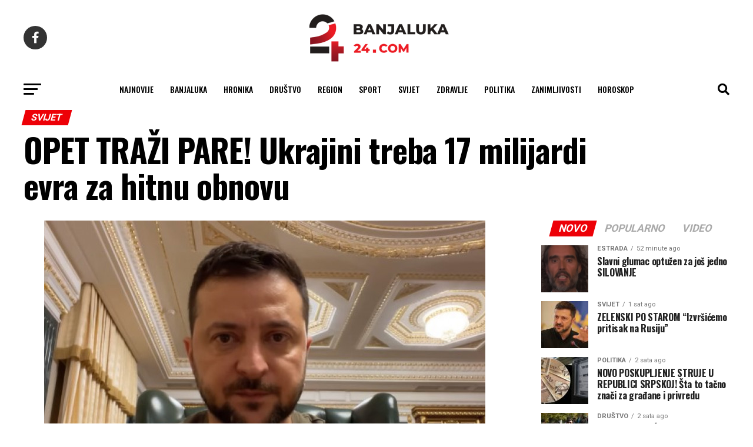

--- FILE ---
content_type: text/html; charset=UTF-8
request_url: https://banjaluka-24.com/opet-trazi-pare-ukrajini-treba-17-milijardi-evra-za-hitnu-obnovu/
body_size: 20981
content:
<!DOCTYPE html>
<html lang="hr" prefix="og: https://ogp.me/ns#">

<head>
  <meta charset="UTF-8">
  <meta name="viewport" id="viewport"
    content="width=device-width, initial-scale=1.0, maximum-scale=1.0, minimum-scale=1.0, user-scalable=no" />
    <link rel="pingback" href="https://banjaluka-24.com/xmlrpc.php" />
    <meta property="og:type" content="article" />
        <meta property="og:image" content="https://banjaluka-24.com/wp-content/uploads/2022/09/873x400-1-3.jpg" />
  <meta name="twitter:image" content="https://banjaluka-24.com/wp-content/uploads/2022/09/873x400-1-3.jpg" />
    <meta property="og:url" content="https://banjaluka-24.com/opet-trazi-pare-ukrajini-treba-17-milijardi-evra-za-hitnu-obnovu/" />
  <meta property="og:title" content="OPET TRAŽI PARE! Ukrajini treba 17 milijardi evra za hitnu obnovu" />
  <meta property="og:description" content="Predsjednik Ukrajine Volodimir Zelenski izjavio je da je njegovoj zemlji potrebno oko 17 milijardi evra za hitnu obnovu, ali da Kijev još nije dobio “ni cent” od EU. – Razvili smo plan prioritetne pomoći Ukrajini i to nam je bukvalno potrebno za preživljavanje, ne sutra ili sljedeće godine, već odmah. Vrijednost Plana za brzi oporavak [&hellip;]" />
  <meta name="twitter:card" content="summary_large_image">
  <meta name="twitter:url" content="https://banjaluka-24.com/opet-trazi-pare-ukrajini-treba-17-milijardi-evra-za-hitnu-obnovu/">
  <meta name="twitter:title" content="OPET TRAŽI PARE! Ukrajini treba 17 milijardi evra za hitnu obnovu">
  <meta name="twitter:description" content="Predsjednik Ukrajine Volodimir Zelenski izjavio je da je njegovoj zemlji potrebno oko 17 milijardi evra za hitnu obnovu, ali da Kijev još nije dobio “ni cent” od EU. – Razvili smo plan prioritetne pomoći Ukrajini i to nam je bukvalno potrebno za preživljavanje, ne sutra ili sljedeće godine, već odmah. Vrijednost Plana za brzi oporavak [&hellip;]">
      	<style>img:is([sizes="auto" i], [sizes^="auto," i]) { contain-intrinsic-size: 3000px 1500px }</style>
	
<!-- Search Engine Optimization by Rank Math - https://rankmath.com/ -->
<title>OPET TRAŽI PARE! Ukrajini treba 17 milijardi evra za hitnu obnovu - Banjaluka24</title>
<link data-rocket-prefetch href="https://fonts.googleapis.com" rel="dns-prefetch">
<link data-rocket-prefetch href="https://cdn1.mrtb-plug.com" rel="dns-prefetch">
<link data-rocket-prefetch href="https://platform.twitter.com" rel="dns-prefetch">
<link data-rocket-preload as="style" href="https://fonts.googleapis.com/css?family=Roboto%3A300%2C400%2C700%2C900%7COswald%3A400%2C700%7CAdvent%20Pro%3A700%7COpen%20Sans%3A700%7CAnton%3A400Oswald%3A100%2C200%2C300%2C400%2C500%2C600%2C700%2C800%2C900%7COswald%3A100%2C200%2C300%2C400%2C500%2C600%2C700%2C800%2C900%7CRoboto%3A100%2C200%2C300%2C400%2C500%2C600%2C700%2C800%2C900%7CRoboto%3A100%2C200%2C300%2C400%2C500%2C600%2C700%2C800%2C900%7CPT%20Serif%3A100%2C200%2C300%2C400%2C500%2C600%2C700%2C800%2C900%7COswald%3A100%2C200%2C300%2C400%2C500%2C600%2C700%2C800%2C900%26amp%3Bsubset%3Dlatin%2Clatin-ext%2Ccyrillic%2Ccyrillic-ext%2Cgreek-ext%2Cgreek%2Cvietnamese%26amp%3Bdisplay%3Dswap&#038;display=swap" rel="preload">
<link href="https://fonts.googleapis.com/css?family=Roboto%3A300%2C400%2C700%2C900%7COswald%3A400%2C700%7CAdvent%20Pro%3A700%7COpen%20Sans%3A700%7CAnton%3A400Oswald%3A100%2C200%2C300%2C400%2C500%2C600%2C700%2C800%2C900%7COswald%3A100%2C200%2C300%2C400%2C500%2C600%2C700%2C800%2C900%7CRoboto%3A100%2C200%2C300%2C400%2C500%2C600%2C700%2C800%2C900%7CRoboto%3A100%2C200%2C300%2C400%2C500%2C600%2C700%2C800%2C900%7CPT%20Serif%3A100%2C200%2C300%2C400%2C500%2C600%2C700%2C800%2C900%7COswald%3A100%2C200%2C300%2C400%2C500%2C600%2C700%2C800%2C900%26amp%3Bsubset%3Dlatin%2Clatin-ext%2Ccyrillic%2Ccyrillic-ext%2Cgreek-ext%2Cgreek%2Cvietnamese%26amp%3Bdisplay%3Dswap&#038;display=swap" media="print" onload="this.media=&#039;all&#039;" rel="stylesheet">
<noscript><link rel="stylesheet" href="https://fonts.googleapis.com/css?family=Roboto%3A300%2C400%2C700%2C900%7COswald%3A400%2C700%7CAdvent%20Pro%3A700%7COpen%20Sans%3A700%7CAnton%3A400Oswald%3A100%2C200%2C300%2C400%2C500%2C600%2C700%2C800%2C900%7COswald%3A100%2C200%2C300%2C400%2C500%2C600%2C700%2C800%2C900%7CRoboto%3A100%2C200%2C300%2C400%2C500%2C600%2C700%2C800%2C900%7CRoboto%3A100%2C200%2C300%2C400%2C500%2C600%2C700%2C800%2C900%7CPT%20Serif%3A100%2C200%2C300%2C400%2C500%2C600%2C700%2C800%2C900%7COswald%3A100%2C200%2C300%2C400%2C500%2C600%2C700%2C800%2C900%26amp%3Bsubset%3Dlatin%2Clatin-ext%2Ccyrillic%2Ccyrillic-ext%2Cgreek-ext%2Cgreek%2Cvietnamese%26amp%3Bdisplay%3Dswap&#038;display=swap"></noscript><link rel="preload" data-rocket-preload as="image" href="https://banjaluka-24.com/wp-content/uploads/2022/09/873x400-1-3.jpg" imagesrcset="https://banjaluka-24.com/wp-content/uploads/2022/09/873x400-1-3.jpg 750w, https://banjaluka-24.com/wp-content/uploads/2022/09/873x400-1-3-300x186.jpg 300w" imagesizes="(max-width: 750px) 100vw, 750px" fetchpriority="high">
<meta name="description" content="Predsjednik Ukrajine Volodimir Zelenski izjavio je da je njegovoj zemlji potrebno oko 17 milijardi evra za hitnu obnovu, ali da Kijev još nije dobio “ni cent”"/>
<meta name="robots" content="follow, index, max-snippet:-1, max-video-preview:-1, max-image-preview:large"/>
<link rel="canonical" href="https://banjaluka-24.com/opet-trazi-pare-ukrajini-treba-17-milijardi-evra-za-hitnu-obnovu/" />
<meta property="og:locale" content="hr_HR" />
<meta property="og:type" content="article" />
<meta property="og:title" content="OPET TRAŽI PARE! Ukrajini treba 17 milijardi evra za hitnu obnovu - Banjaluka24" />
<meta property="og:description" content="Predsjednik Ukrajine Volodimir Zelenski izjavio je da je njegovoj zemlji potrebno oko 17 milijardi evra za hitnu obnovu, ali da Kijev još nije dobio “ni cent”" />
<meta property="og:url" content="https://banjaluka-24.com/opet-trazi-pare-ukrajini-treba-17-milijardi-evra-za-hitnu-obnovu/" />
<meta property="og:site_name" content="Banjaluka24" />
<meta property="article:publisher" content="https://www.facebook.com/banjaluka24portal/" />
<meta property="article:tag" content="zelenski" />
<meta property="article:section" content="Svijet" />
<meta property="og:image" content="https://banjaluka-24.com/wp-content/uploads/2022/09/873x400-1-3.jpg" />
<meta property="og:image:secure_url" content="https://banjaluka-24.com/wp-content/uploads/2022/09/873x400-1-3.jpg" />
<meta property="og:image:width" content="750" />
<meta property="og:image:height" content="465" />
<meta property="og:image:alt" content="OPET TRAŽI PARE! Ukrajini treba 17 milijardi evra za hitnu obnovu" />
<meta property="og:image:type" content="image/jpeg" />
<meta property="article:published_time" content="2022-10-26T14:01:31+02:00" />
<meta name="twitter:card" content="summary_large_image" />
<meta name="twitter:title" content="OPET TRAŽI PARE! Ukrajini treba 17 milijardi evra za hitnu obnovu - Banjaluka24" />
<meta name="twitter:description" content="Predsjednik Ukrajine Volodimir Zelenski izjavio je da je njegovoj zemlji potrebno oko 17 milijardi evra za hitnu obnovu, ali da Kijev još nije dobio “ni cent”" />
<meta name="twitter:image" content="https://banjaluka-24.com/wp-content/uploads/2022/09/873x400-1-3.jpg" />
<meta name="twitter:label1" content="Written by" />
<meta name="twitter:data1" content="Urednik" />
<meta name="twitter:label2" content="Time to read" />
<meta name="twitter:data2" content="Less than a minute" />
<script type="application/ld+json" class="rank-math-schema">{"@context":"https://schema.org","@graph":[{"@type":["NewsMediaOrganization","Organization"],"@id":"https://banjaluka-24.com/#organization","name":"Banjaluka24","url":"https://banjaluka-24.com","sameAs":["https://www.facebook.com/banjaluka24portal/"],"logo":{"@type":"ImageObject","@id":"https://banjaluka-24.com/#logo","url":"https://banjaluka-24.com/wp-content/uploads/2023/02/24com-logo-crni.png","contentUrl":"https://banjaluka-24.com/wp-content/uploads/2023/02/24com-logo-crni.png","caption":"Banjaluka24","inLanguage":"hr","width":"260","height":"97"}},{"@type":"WebSite","@id":"https://banjaluka-24.com/#website","url":"https://banjaluka-24.com","name":"Banjaluka24","publisher":{"@id":"https://banjaluka-24.com/#organization"},"inLanguage":"hr"},{"@type":"ImageObject","@id":"https://banjaluka-24.com/wp-content/uploads/2022/09/873x400-1-3.jpg","url":"https://banjaluka-24.com/wp-content/uploads/2022/09/873x400-1-3.jpg","width":"750","height":"465","inLanguage":"hr"},{"@type":"WebPage","@id":"https://banjaluka-24.com/opet-trazi-pare-ukrajini-treba-17-milijardi-evra-za-hitnu-obnovu/#webpage","url":"https://banjaluka-24.com/opet-trazi-pare-ukrajini-treba-17-milijardi-evra-za-hitnu-obnovu/","name":"OPET TRA\u017dI PARE! Ukrajini treba 17 milijardi evra za hitnu obnovu - Banjaluka24","datePublished":"2022-10-26T14:01:31+02:00","dateModified":"2022-10-26T14:01:31+02:00","isPartOf":{"@id":"https://banjaluka-24.com/#website"},"primaryImageOfPage":{"@id":"https://banjaluka-24.com/wp-content/uploads/2022/09/873x400-1-3.jpg"},"inLanguage":"hr"},{"@type":"Person","@id":"https://banjaluka-24.com/author/bl24/","name":"Urednik","url":"https://banjaluka-24.com/author/bl24/","image":{"@type":"ImageObject","@id":"https://secure.gravatar.com/avatar/7d283132ddd07a7e45c33e881b3fbacf?s=96&amp;d=mm&amp;r=g","url":"https://secure.gravatar.com/avatar/7d283132ddd07a7e45c33e881b3fbacf?s=96&amp;d=mm&amp;r=g","caption":"Urednik","inLanguage":"hr"},"sameAs":["https://banjaluka-24.com"],"worksFor":{"@id":"https://banjaluka-24.com/#organization"}},{"@type":"BlogPosting","headline":"OPET TRA\u017dI PARE! Ukrajini treba 17 milijardi evra za hitnu obnovu - Banjaluka24","datePublished":"2022-10-26T14:01:31+02:00","dateModified":"2022-10-26T14:01:31+02:00","articleSection":"Svijet","author":{"@id":"https://banjaluka-24.com/author/bl24/","name":"Urednik"},"publisher":{"@id":"https://banjaluka-24.com/#organization"},"description":"Predsjednik Ukrajine Volodimir Zelenski izjavio je da je njegovoj zemlji potrebno oko 17 milijardi evra za hitnu obnovu, ali da Kijev jo\u0161 nije dobio \u201cni cent\u201d","name":"OPET TRA\u017dI PARE! Ukrajini treba 17 milijardi evra za hitnu obnovu - Banjaluka24","@id":"https://banjaluka-24.com/opet-trazi-pare-ukrajini-treba-17-milijardi-evra-za-hitnu-obnovu/#richSnippet","isPartOf":{"@id":"https://banjaluka-24.com/opet-trazi-pare-ukrajini-treba-17-milijardi-evra-za-hitnu-obnovu/#webpage"},"image":{"@id":"https://banjaluka-24.com/wp-content/uploads/2022/09/873x400-1-3.jpg"},"inLanguage":"hr","mainEntityOfPage":{"@id":"https://banjaluka-24.com/opet-trazi-pare-ukrajini-treba-17-milijardi-evra-za-hitnu-obnovu/#webpage"}}]}</script>
<!-- /Rank Math WordPress SEO plugin -->

<link rel='dns-prefetch' href='//ajax.googleapis.com' />
<link rel='dns-prefetch' href='//fonts.googleapis.com' />
<link href='https://fonts.gstatic.com' crossorigin rel='preconnect' />
<link rel="alternate" type="application/rss+xml" title="Banjaluka24 &raquo; Kanal" href="https://banjaluka-24.com/feed/" />
<link rel="alternate" type="application/rss+xml" title="Banjaluka24 &raquo; Kanal komentara" href="https://banjaluka-24.com/comments/feed/" />
<style id='wp-emoji-styles-inline-css' type='text/css'>

	img.wp-smiley, img.emoji {
		display: inline !important;
		border: none !important;
		box-shadow: none !important;
		height: 1em !important;
		width: 1em !important;
		margin: 0 0.07em !important;
		vertical-align: -0.1em !important;
		background: none !important;
		padding: 0 !important;
	}
</style>
<link rel='stylesheet' id='wp-block-library-css' href='https://banjaluka-24.com/wp-includes/css/dist/block-library/style.min.css?ver=6.7.2' type='text/css' media='all' />
<style id='classic-theme-styles-inline-css' type='text/css'>
/*! This file is auto-generated */
.wp-block-button__link{color:#fff;background-color:#32373c;border-radius:9999px;box-shadow:none;text-decoration:none;padding:calc(.667em + 2px) calc(1.333em + 2px);font-size:1.125em}.wp-block-file__button{background:#32373c;color:#fff;text-decoration:none}
</style>
<style id='global-styles-inline-css' type='text/css'>
:root{--wp--preset--aspect-ratio--square: 1;--wp--preset--aspect-ratio--4-3: 4/3;--wp--preset--aspect-ratio--3-4: 3/4;--wp--preset--aspect-ratio--3-2: 3/2;--wp--preset--aspect-ratio--2-3: 2/3;--wp--preset--aspect-ratio--16-9: 16/9;--wp--preset--aspect-ratio--9-16: 9/16;--wp--preset--color--black: #000000;--wp--preset--color--cyan-bluish-gray: #abb8c3;--wp--preset--color--white: #ffffff;--wp--preset--color--pale-pink: #f78da7;--wp--preset--color--vivid-red: #cf2e2e;--wp--preset--color--luminous-vivid-orange: #ff6900;--wp--preset--color--luminous-vivid-amber: #fcb900;--wp--preset--color--light-green-cyan: #7bdcb5;--wp--preset--color--vivid-green-cyan: #00d084;--wp--preset--color--pale-cyan-blue: #8ed1fc;--wp--preset--color--vivid-cyan-blue: #0693e3;--wp--preset--color--vivid-purple: #9b51e0;--wp--preset--gradient--vivid-cyan-blue-to-vivid-purple: linear-gradient(135deg,rgba(6,147,227,1) 0%,rgb(155,81,224) 100%);--wp--preset--gradient--light-green-cyan-to-vivid-green-cyan: linear-gradient(135deg,rgb(122,220,180) 0%,rgb(0,208,130) 100%);--wp--preset--gradient--luminous-vivid-amber-to-luminous-vivid-orange: linear-gradient(135deg,rgba(252,185,0,1) 0%,rgba(255,105,0,1) 100%);--wp--preset--gradient--luminous-vivid-orange-to-vivid-red: linear-gradient(135deg,rgba(255,105,0,1) 0%,rgb(207,46,46) 100%);--wp--preset--gradient--very-light-gray-to-cyan-bluish-gray: linear-gradient(135deg,rgb(238,238,238) 0%,rgb(169,184,195) 100%);--wp--preset--gradient--cool-to-warm-spectrum: linear-gradient(135deg,rgb(74,234,220) 0%,rgb(151,120,209) 20%,rgb(207,42,186) 40%,rgb(238,44,130) 60%,rgb(251,105,98) 80%,rgb(254,248,76) 100%);--wp--preset--gradient--blush-light-purple: linear-gradient(135deg,rgb(255,206,236) 0%,rgb(152,150,240) 100%);--wp--preset--gradient--blush-bordeaux: linear-gradient(135deg,rgb(254,205,165) 0%,rgb(254,45,45) 50%,rgb(107,0,62) 100%);--wp--preset--gradient--luminous-dusk: linear-gradient(135deg,rgb(255,203,112) 0%,rgb(199,81,192) 50%,rgb(65,88,208) 100%);--wp--preset--gradient--pale-ocean: linear-gradient(135deg,rgb(255,245,203) 0%,rgb(182,227,212) 50%,rgb(51,167,181) 100%);--wp--preset--gradient--electric-grass: linear-gradient(135deg,rgb(202,248,128) 0%,rgb(113,206,126) 100%);--wp--preset--gradient--midnight: linear-gradient(135deg,rgb(2,3,129) 0%,rgb(40,116,252) 100%);--wp--preset--font-size--small: 13px;--wp--preset--font-size--medium: 20px;--wp--preset--font-size--large: 36px;--wp--preset--font-size--x-large: 42px;--wp--preset--spacing--20: 0.44rem;--wp--preset--spacing--30: 0.67rem;--wp--preset--spacing--40: 1rem;--wp--preset--spacing--50: 1.5rem;--wp--preset--spacing--60: 2.25rem;--wp--preset--spacing--70: 3.38rem;--wp--preset--spacing--80: 5.06rem;--wp--preset--shadow--natural: 6px 6px 9px rgba(0, 0, 0, 0.2);--wp--preset--shadow--deep: 12px 12px 50px rgba(0, 0, 0, 0.4);--wp--preset--shadow--sharp: 6px 6px 0px rgba(0, 0, 0, 0.2);--wp--preset--shadow--outlined: 6px 6px 0px -3px rgba(255, 255, 255, 1), 6px 6px rgba(0, 0, 0, 1);--wp--preset--shadow--crisp: 6px 6px 0px rgba(0, 0, 0, 1);}:where(.is-layout-flex){gap: 0.5em;}:where(.is-layout-grid){gap: 0.5em;}body .is-layout-flex{display: flex;}.is-layout-flex{flex-wrap: wrap;align-items: center;}.is-layout-flex > :is(*, div){margin: 0;}body .is-layout-grid{display: grid;}.is-layout-grid > :is(*, div){margin: 0;}:where(.wp-block-columns.is-layout-flex){gap: 2em;}:where(.wp-block-columns.is-layout-grid){gap: 2em;}:where(.wp-block-post-template.is-layout-flex){gap: 1.25em;}:where(.wp-block-post-template.is-layout-grid){gap: 1.25em;}.has-black-color{color: var(--wp--preset--color--black) !important;}.has-cyan-bluish-gray-color{color: var(--wp--preset--color--cyan-bluish-gray) !important;}.has-white-color{color: var(--wp--preset--color--white) !important;}.has-pale-pink-color{color: var(--wp--preset--color--pale-pink) !important;}.has-vivid-red-color{color: var(--wp--preset--color--vivid-red) !important;}.has-luminous-vivid-orange-color{color: var(--wp--preset--color--luminous-vivid-orange) !important;}.has-luminous-vivid-amber-color{color: var(--wp--preset--color--luminous-vivid-amber) !important;}.has-light-green-cyan-color{color: var(--wp--preset--color--light-green-cyan) !important;}.has-vivid-green-cyan-color{color: var(--wp--preset--color--vivid-green-cyan) !important;}.has-pale-cyan-blue-color{color: var(--wp--preset--color--pale-cyan-blue) !important;}.has-vivid-cyan-blue-color{color: var(--wp--preset--color--vivid-cyan-blue) !important;}.has-vivid-purple-color{color: var(--wp--preset--color--vivid-purple) !important;}.has-black-background-color{background-color: var(--wp--preset--color--black) !important;}.has-cyan-bluish-gray-background-color{background-color: var(--wp--preset--color--cyan-bluish-gray) !important;}.has-white-background-color{background-color: var(--wp--preset--color--white) !important;}.has-pale-pink-background-color{background-color: var(--wp--preset--color--pale-pink) !important;}.has-vivid-red-background-color{background-color: var(--wp--preset--color--vivid-red) !important;}.has-luminous-vivid-orange-background-color{background-color: var(--wp--preset--color--luminous-vivid-orange) !important;}.has-luminous-vivid-amber-background-color{background-color: var(--wp--preset--color--luminous-vivid-amber) !important;}.has-light-green-cyan-background-color{background-color: var(--wp--preset--color--light-green-cyan) !important;}.has-vivid-green-cyan-background-color{background-color: var(--wp--preset--color--vivid-green-cyan) !important;}.has-pale-cyan-blue-background-color{background-color: var(--wp--preset--color--pale-cyan-blue) !important;}.has-vivid-cyan-blue-background-color{background-color: var(--wp--preset--color--vivid-cyan-blue) !important;}.has-vivid-purple-background-color{background-color: var(--wp--preset--color--vivid-purple) !important;}.has-black-border-color{border-color: var(--wp--preset--color--black) !important;}.has-cyan-bluish-gray-border-color{border-color: var(--wp--preset--color--cyan-bluish-gray) !important;}.has-white-border-color{border-color: var(--wp--preset--color--white) !important;}.has-pale-pink-border-color{border-color: var(--wp--preset--color--pale-pink) !important;}.has-vivid-red-border-color{border-color: var(--wp--preset--color--vivid-red) !important;}.has-luminous-vivid-orange-border-color{border-color: var(--wp--preset--color--luminous-vivid-orange) !important;}.has-luminous-vivid-amber-border-color{border-color: var(--wp--preset--color--luminous-vivid-amber) !important;}.has-light-green-cyan-border-color{border-color: var(--wp--preset--color--light-green-cyan) !important;}.has-vivid-green-cyan-border-color{border-color: var(--wp--preset--color--vivid-green-cyan) !important;}.has-pale-cyan-blue-border-color{border-color: var(--wp--preset--color--pale-cyan-blue) !important;}.has-vivid-cyan-blue-border-color{border-color: var(--wp--preset--color--vivid-cyan-blue) !important;}.has-vivid-purple-border-color{border-color: var(--wp--preset--color--vivid-purple) !important;}.has-vivid-cyan-blue-to-vivid-purple-gradient-background{background: var(--wp--preset--gradient--vivid-cyan-blue-to-vivid-purple) !important;}.has-light-green-cyan-to-vivid-green-cyan-gradient-background{background: var(--wp--preset--gradient--light-green-cyan-to-vivid-green-cyan) !important;}.has-luminous-vivid-amber-to-luminous-vivid-orange-gradient-background{background: var(--wp--preset--gradient--luminous-vivid-amber-to-luminous-vivid-orange) !important;}.has-luminous-vivid-orange-to-vivid-red-gradient-background{background: var(--wp--preset--gradient--luminous-vivid-orange-to-vivid-red) !important;}.has-very-light-gray-to-cyan-bluish-gray-gradient-background{background: var(--wp--preset--gradient--very-light-gray-to-cyan-bluish-gray) !important;}.has-cool-to-warm-spectrum-gradient-background{background: var(--wp--preset--gradient--cool-to-warm-spectrum) !important;}.has-blush-light-purple-gradient-background{background: var(--wp--preset--gradient--blush-light-purple) !important;}.has-blush-bordeaux-gradient-background{background: var(--wp--preset--gradient--blush-bordeaux) !important;}.has-luminous-dusk-gradient-background{background: var(--wp--preset--gradient--luminous-dusk) !important;}.has-pale-ocean-gradient-background{background: var(--wp--preset--gradient--pale-ocean) !important;}.has-electric-grass-gradient-background{background: var(--wp--preset--gradient--electric-grass) !important;}.has-midnight-gradient-background{background: var(--wp--preset--gradient--midnight) !important;}.has-small-font-size{font-size: var(--wp--preset--font-size--small) !important;}.has-medium-font-size{font-size: var(--wp--preset--font-size--medium) !important;}.has-large-font-size{font-size: var(--wp--preset--font-size--large) !important;}.has-x-large-font-size{font-size: var(--wp--preset--font-size--x-large) !important;}
:where(.wp-block-post-template.is-layout-flex){gap: 1.25em;}:where(.wp-block-post-template.is-layout-grid){gap: 1.25em;}
:where(.wp-block-columns.is-layout-flex){gap: 2em;}:where(.wp-block-columns.is-layout-grid){gap: 2em;}
:root :where(.wp-block-pullquote){font-size: 1.5em;line-height: 1.6;}
</style>
<link data-minify="1" rel='stylesheet' id='ql-jquery-ui-css' href='https://banjaluka-24.com/wp-content/cache/min/1/ajax/libs/jqueryui/1.12.1/themes/smoothness/jquery-ui.css?ver=1764587361' type='text/css' media='all' />
<link data-minify="1" rel='stylesheet' id='mvp-custom-style-css' href='https://banjaluka-24.com/wp-content/cache/min/1/wp-content/themes/zox-news/style.css?ver=1764587361' type='text/css' media='all' />
<style id='mvp-custom-style-inline-css' type='text/css'>


#mvp-wallpaper {
	background: url() no-repeat 50% 0;
	}

#mvp-foot-copy a {
	color: #ed1c24;
	}

#mvp-content-main p a,
#mvp-content-main ul a,
#mvp-content-main ol a,
.mvp-post-add-main p a,
.mvp-post-add-main ul a,
.mvp-post-add-main ol a {
	box-shadow: inset 0 -4px 0 #ed1c24;
	}

#mvp-content-main p a:hover,
#mvp-content-main ul a:hover,
#mvp-content-main ol a:hover,
.mvp-post-add-main p a:hover,
.mvp-post-add-main ul a:hover,
.mvp-post-add-main ol a:hover {
	background: #ed1c24;
	}

a,
a:visited,
.post-info-name a,
.woocommerce .woocommerce-breadcrumb a {
	color: #ed1c24;
	}

#mvp-side-wrap a:hover {
	color: #ed1c24;
	}

.mvp-fly-top:hover,
.mvp-vid-box-wrap,
ul.mvp-soc-mob-list li.mvp-soc-mob-com {
	background: #ed1c24;
	}

nav.mvp-fly-nav-menu ul li.menu-item-has-children:after,
.mvp-feat1-left-wrap span.mvp-cd-cat,
.mvp-widget-feat1-top-story span.mvp-cd-cat,
.mvp-widget-feat2-left-cont span.mvp-cd-cat,
.mvp-widget-dark-feat span.mvp-cd-cat,
.mvp-widget-dark-sub span.mvp-cd-cat,
.mvp-vid-wide-text span.mvp-cd-cat,
.mvp-feat2-top-text span.mvp-cd-cat,
.mvp-feat3-main-story span.mvp-cd-cat,
.mvp-feat3-sub-text span.mvp-cd-cat,
.mvp-feat4-main-text span.mvp-cd-cat,
.woocommerce-message:before,
.woocommerce-info:before,
.woocommerce-message:before {
	color: #ed1c24;
	}

#searchform input,
.mvp-authors-name {
	border-bottom: 1px solid #ed1c24;
	}

.mvp-fly-top:hover {
	border-top: 1px solid #ed1c24;
	border-left: 1px solid #ed1c24;
	border-bottom: 1px solid #ed1c24;
	}

.woocommerce .widget_price_filter .ui-slider .ui-slider-handle,
.woocommerce #respond input#submit.alt,
.woocommerce a.button.alt,
.woocommerce button.button.alt,
.woocommerce input.button.alt,
.woocommerce #respond input#submit.alt:hover,
.woocommerce a.button.alt:hover,
.woocommerce button.button.alt:hover,
.woocommerce input.button.alt:hover {
	background-color: #ed1c24;
	}

.woocommerce-error,
.woocommerce-info,
.woocommerce-message {
	border-top-color: #ed1c24;
	}

ul.mvp-feat1-list-buts li.active span.mvp-feat1-list-but,
span.mvp-widget-home-title,
span.mvp-post-cat,
span.mvp-feat1-pop-head {
	background: #ed0007;
	}

.woocommerce span.onsale {
	background-color: #ed0007;
	}

.mvp-widget-feat2-side-more-but,
.woocommerce .star-rating span:before,
span.mvp-prev-next-label,
.mvp-cat-date-wrap .sticky {
	color: #ed0007 !important;
	}

#mvp-main-nav-top,
#mvp-fly-wrap,
.mvp-soc-mob-right,
#mvp-main-nav-small-cont {
	background: #ffffff;
	}

#mvp-main-nav-small .mvp-fly-but-wrap span,
#mvp-main-nav-small .mvp-search-but-wrap span,
.mvp-nav-top-left .mvp-fly-but-wrap span,
#mvp-fly-wrap .mvp-fly-but-wrap span {
	background: #555555;
	}

.mvp-nav-top-right .mvp-nav-search-but,
span.mvp-fly-soc-head,
.mvp-soc-mob-right i,
#mvp-main-nav-small span.mvp-nav-search-but,
#mvp-main-nav-small .mvp-nav-menu ul li a  {
	color: #555555;
	}

#mvp-main-nav-small .mvp-nav-menu ul li.menu-item-has-children a:after {
	border-color: #555555 transparent transparent transparent;
	}

#mvp-nav-top-wrap span.mvp-nav-search-but:hover,
#mvp-main-nav-small span.mvp-nav-search-but:hover {
	color: #ed1c24;
	}

#mvp-nav-top-wrap .mvp-fly-but-wrap:hover span,
#mvp-main-nav-small .mvp-fly-but-wrap:hover span,
span.mvp-woo-cart-num:hover {
	background: #ed1c24;
	}

#mvp-main-nav-bot-cont {
	background: #ffffff;
	}

#mvp-nav-bot-wrap .mvp-fly-but-wrap span,
#mvp-nav-bot-wrap .mvp-search-but-wrap span {
	background: #000000;
	}

#mvp-nav-bot-wrap span.mvp-nav-search-but,
#mvp-nav-bot-wrap .mvp-nav-menu ul li a {
	color: #000000;
	}

#mvp-nav-bot-wrap .mvp-nav-menu ul li.menu-item-has-children a:after {
	border-color: #000000 transparent transparent transparent;
	}

.mvp-nav-menu ul li:hover a {
	border-bottom: 5px solid #ed1c24;
	}

#mvp-nav-bot-wrap .mvp-fly-but-wrap:hover span {
	background: #ed1c24;
	}

#mvp-nav-bot-wrap span.mvp-nav-search-but:hover {
	color: #ed1c24;
	}

body,
.mvp-feat1-feat-text p,
.mvp-feat2-top-text p,
.mvp-feat3-main-text p,
.mvp-feat3-sub-text p,
#searchform input,
.mvp-author-info-text,
span.mvp-post-excerpt,
.mvp-nav-menu ul li ul.sub-menu li a,
nav.mvp-fly-nav-menu ul li a,
.mvp-ad-label,
span.mvp-feat-caption,
.mvp-post-tags a,
.mvp-post-tags a:visited,
span.mvp-author-box-name a,
#mvp-author-box-text p,
.mvp-post-gallery-text p,
ul.mvp-soc-mob-list li span,
#comments,
h3#reply-title,
h2.comments,
#mvp-foot-copy p,
span.mvp-fly-soc-head,
.mvp-post-tags-header,
span.mvp-prev-next-label,
span.mvp-post-add-link-but,
#mvp-comments-button a,
#mvp-comments-button span.mvp-comment-but-text,
.woocommerce ul.product_list_widget span.product-title,
.woocommerce ul.product_list_widget li a,
.woocommerce #reviews #comments ol.commentlist li .comment-text p.meta,
.woocommerce div.product p.price,
.woocommerce div.product p.price ins,
.woocommerce div.product p.price del,
.woocommerce ul.products li.product .price del,
.woocommerce ul.products li.product .price ins,
.woocommerce ul.products li.product .price,
.woocommerce #respond input#submit,
.woocommerce a.button,
.woocommerce button.button,
.woocommerce input.button,
.woocommerce .widget_price_filter .price_slider_amount .button,
.woocommerce span.onsale,
.woocommerce-review-link,
#woo-content p.woocommerce-result-count,
.woocommerce div.product .woocommerce-tabs ul.tabs li a,
a.mvp-inf-more-but,
span.mvp-cont-read-but,
span.mvp-cd-cat,
span.mvp-cd-date,
.mvp-feat4-main-text p,
span.mvp-woo-cart-num,
span.mvp-widget-home-title2,
.wp-caption,
#mvp-content-main p.wp-caption-text,
.gallery-caption,
.mvp-post-add-main p.wp-caption-text,
#bbpress-forums,
#bbpress-forums p,
.protected-post-form input,
#mvp-feat6-text p {
	font-family: 'Roboto', sans-serif;
	font-display: swap;
	}

.mvp-blog-story-text p,
span.mvp-author-page-desc,
#mvp-404 p,
.mvp-widget-feat1-bot-text p,
.mvp-widget-feat2-left-text p,
.mvp-flex-story-text p,
.mvp-search-text p,
#mvp-content-main p,
.mvp-post-add-main p,
#mvp-content-main ul li,
#mvp-content-main ol li,
.rwp-summary,
.rwp-u-review__comment,
.mvp-feat5-mid-main-text p,
.mvp-feat5-small-main-text p,
#mvp-content-main .wp-block-button__link,
.wp-block-audio figcaption,
.wp-block-video figcaption,
.wp-block-embed figcaption,
.wp-block-verse pre,
pre.wp-block-verse {
	font-family: 'PT Serif', sans-serif;
	font-display: swap;
	}

.mvp-nav-menu ul li a,
#mvp-foot-menu ul li a {
	font-family: 'Oswald', sans-serif;
	font-display: swap;
	}


.mvp-feat1-sub-text h2,
.mvp-feat1-pop-text h2,
.mvp-feat1-list-text h2,
.mvp-widget-feat1-top-text h2,
.mvp-widget-feat1-bot-text h2,
.mvp-widget-dark-feat-text h2,
.mvp-widget-dark-sub-text h2,
.mvp-widget-feat2-left-text h2,
.mvp-widget-feat2-right-text h2,
.mvp-blog-story-text h2,
.mvp-flex-story-text h2,
.mvp-vid-wide-more-text p,
.mvp-prev-next-text p,
.mvp-related-text,
.mvp-post-more-text p,
h2.mvp-authors-latest a,
.mvp-feat2-bot-text h2,
.mvp-feat3-sub-text h2,
.mvp-feat3-main-text h2,
.mvp-feat4-main-text h2,
.mvp-feat5-text h2,
.mvp-feat5-mid-main-text h2,
.mvp-feat5-small-main-text h2,
.mvp-feat5-mid-sub-text h2,
#mvp-feat6-text h2,
.alp-related-posts-wrapper .alp-related-post .post-title {
	font-family: 'Oswald', sans-serif;
	font-display: swap;
	}

.mvp-feat2-top-text h2,
.mvp-feat1-feat-text h2,
h1.mvp-post-title,
h1.mvp-post-title-wide,
.mvp-drop-nav-title h4,
#mvp-content-main blockquote p,
.mvp-post-add-main blockquote p,
#mvp-content-main p.has-large-font-size,
#mvp-404 h1,
#woo-content h1.page-title,
.woocommerce div.product .product_title,
.woocommerce ul.products li.product h3,
.alp-related-posts .current .post-title {
	font-family: 'Oswald', sans-serif;
	font-display: swap;
	}

span.mvp-feat1-pop-head,
.mvp-feat1-pop-text:before,
span.mvp-feat1-list-but,
span.mvp-widget-home-title,
.mvp-widget-feat2-side-more,
span.mvp-post-cat,
span.mvp-page-head,
h1.mvp-author-top-head,
.mvp-authors-name,
#mvp-content-main h1,
#mvp-content-main h2,
#mvp-content-main h3,
#mvp-content-main h4,
#mvp-content-main h5,
#mvp-content-main h6,
.woocommerce .related h2,
.woocommerce div.product .woocommerce-tabs .panel h2,
.woocommerce div.product .product_title,
.mvp-feat5-side-list .mvp-feat1-list-img:after {
	font-family: 'Roboto', sans-serif;
	font-display: swap;
	}

	

	span.mvp-nav-soc-but,
	ul.mvp-fly-soc-list li a,
	span.mvp-woo-cart-num {
		background: rgba(0,0,0,.8);
		}
	span.mvp-woo-cart-icon {
		color: rgba(0,0,0,.8);
		}
	nav.mvp-fly-nav-menu ul li,
	nav.mvp-fly-nav-menu ul li ul.sub-menu {
		border-top: 1px solid rgba(0,0,0,.1);
		}
	nav.mvp-fly-nav-menu ul li a {
		color: #000;
		}
	.mvp-drop-nav-title h4 {
		color: #000;
		}
		

	.alp-advert {
		display: none;
	}
	.alp-related-posts-wrapper .alp-related-posts .current {
		margin: 0 0 10px;
	}
		
</style>
<link data-minify="1" rel='stylesheet' id='fontawesome-child-css' href='https://banjaluka-24.com/wp-content/cache/min/1/wp-content/themes/zox-news-child/font-awesome/css/all.css?ver=1764587361' type='text/css' media='all' />
<link rel='stylesheet' id='mvp-custom-child-style-css' href='https://banjaluka-24.com/wp-content/themes/zox-news-child/style.css?ver=1.1.0' type='text/css' media='all' />
<link data-minify="1" rel='stylesheet' id='mvp-reset-css' href='https://banjaluka-24.com/wp-content/cache/min/1/wp-content/themes/zox-news/css/reset.css?ver=1764587361' type='text/css' media='all' />
<link data-minify="1" rel='stylesheet' id='fontawesome-css' href='https://banjaluka-24.com/wp-content/cache/min/1/wp-content/themes/zox-news-child/font-awesome/css/all.css?ver=1764587361' type='text/css' media='all' />

<link data-minify="1" rel='stylesheet' id='mvp-media-queries-css' href='https://banjaluka-24.com/wp-content/cache/min/1/wp-content/themes/zox-news/css/media-queries.css?ver=1764587361' type='text/css' media='all' />
<script type="text/javascript" src="https://banjaluka-24.com/wp-includes/js/jquery/jquery.min.js?ver=3.7.1" id="jquery-core-js"></script>
<script type="text/javascript" src="https://banjaluka-24.com/wp-includes/js/jquery/jquery-migrate.min.js?ver=3.4.1" id="jquery-migrate-js"></script>
<link rel="https://api.w.org/" href="https://banjaluka-24.com/wp-json/" /><link rel="alternate" title="JSON" type="application/json" href="https://banjaluka-24.com/wp-json/wp/v2/posts/16042" /><link rel="EditURI" type="application/rsd+xml" title="RSD" href="https://banjaluka-24.com/xmlrpc.php?rsd" />
<meta name="generator" content="WordPress 6.7.2" />
<link rel='shortlink' href='https://banjaluka-24.com/?p=16042' />
<link rel="alternate" title="oEmbed (JSON)" type="application/json+oembed" href="https://banjaluka-24.com/wp-json/oembed/1.0/embed?url=https%3A%2F%2Fbanjaluka-24.com%2Fopet-trazi-pare-ukrajini-treba-17-milijardi-evra-za-hitnu-obnovu%2F" />
<link rel="alternate" title="oEmbed (XML)" type="text/xml+oembed" href="https://banjaluka-24.com/wp-json/oembed/1.0/embed?url=https%3A%2F%2Fbanjaluka-24.com%2Fopet-trazi-pare-ukrajini-treba-17-milijardi-evra-za-hitnu-obnovu%2F&#038;format=xml" />
<link rel="icon" href="https://banjaluka-24.com/wp-content/uploads/2023/02/cropped-24com-favicon-32x32.png" sizes="32x32" />
<link rel="icon" href="https://banjaluka-24.com/wp-content/uploads/2023/02/cropped-24com-favicon-192x192.png" sizes="192x192" />
<link rel="apple-touch-icon" href="https://banjaluka-24.com/wp-content/uploads/2023/02/cropped-24com-favicon-180x180.png" />
<meta name="msapplication-TileImage" content="https://banjaluka-24.com/wp-content/uploads/2023/02/cropped-24com-favicon-270x270.png" />
<meta name="generator" content="WP Rocket 3.20.1.2" data-wpr-features="wpr_minify_js wpr_preconnect_external_domains wpr_oci wpr_minify_css wpr_desktop" /></head>

<body class="post-template-default single single-post postid-16042 single-format-standard wp-embed-responsive dpt">
  <div  id="mvp-fly-wrap">
	<div  id="mvp-fly-menu-top" class="left relative">
		<div  class="mvp-fly-top-out left relative">
			<div class="mvp-fly-top-in">
				<div id="mvp-fly-logo" class="left relative">
											<a href="https://banjaluka-24.com/"><img src="https://banjaluka-24.com/wp-content/uploads/2023/02/24com-logo-crni.png" alt="Banjaluka24" data-rjs="2" /></a>
									</div><!--mvp-fly-logo-->
			</div><!--mvp-fly-top-in-->
			<div class="mvp-fly-but-wrap mvp-fly-but-menu mvp-fly-but-click">
				<span></span>
				<span></span>
				<span></span>
				<span></span>
			</div><!--mvp-fly-but-wrap-->
		</div><!--mvp-fly-top-out-->
	</div><!--mvp-fly-menu-top-->
	<div  id="mvp-fly-menu-wrap">
		<nav class="mvp-fly-nav-menu left relative">
			<div class="menu-side-menu-container"><ul id="menu-side-menu" class="menu"><li id="menu-item-127273" class="menu-item menu-item-type-post_type menu-item-object-page menu-item-127273"><a href="https://banjaluka-24.com/najnovije/">Najnovije</a></li>
<li id="menu-item-60" class="menu-item menu-item-type-taxonomy menu-item-object-category menu-item-60"><a href="https://banjaluka-24.com/karegorija/hronika/">Hronika</a></li>
<li id="menu-item-127251" class="menu-item menu-item-type-taxonomy menu-item-object-category menu-item-127251"><a href="https://banjaluka-24.com/karegorija/banjaluka/">Banjaluka</a></li>
<li id="menu-item-58" class="menu-item menu-item-type-taxonomy menu-item-object-category menu-item-58"><a href="https://banjaluka-24.com/karegorija/drustvo/">Društvo</a></li>
<li id="menu-item-104" class="menu-item menu-item-type-taxonomy menu-item-object-category menu-item-104"><a href="https://banjaluka-24.com/karegorija/region/">Region</a></li>
<li id="menu-item-105" class="menu-item menu-item-type-taxonomy menu-item-object-category menu-item-105"><a href="https://banjaluka-24.com/karegorija/sport/">Sport</a></li>
<li id="menu-item-106" class="menu-item menu-item-type-taxonomy menu-item-object-category current-post-ancestor current-menu-parent current-post-parent menu-item-106"><a href="https://banjaluka-24.com/karegorija/svijet/">Svijet</a></li>
<li id="menu-item-107" class="menu-item menu-item-type-taxonomy menu-item-object-category menu-item-107"><a href="https://banjaluka-24.com/karegorija/zdravlje/">Zdravlje</a></li>
<li id="menu-item-108" class="menu-item menu-item-type-taxonomy menu-item-object-category menu-item-108"><a href="https://banjaluka-24.com/karegorija/zanimljivosti/">Zanimljivosti</a></li>
<li id="menu-item-127252" class="menu-item menu-item-type-taxonomy menu-item-object-category menu-item-127252"><a href="https://banjaluka-24.com/karegorija/horoskop/">Horoskop</a></li>
<li id="menu-item-59" class="menu-item menu-item-type-taxonomy menu-item-object-category menu-item-59"><a href="https://banjaluka-24.com/karegorija/politika/">Politika</a></li>
</ul></div>		</nav>
	</div><!--mvp-fly-menu-wrap-->
	<div  id="mvp-fly-soc-wrap">
		<span class="mvp-fly-soc-head">Connect with us</span>
		<ul class="mvp-fly-soc-list left relative">
							<li><a href="https://www.facebook.com/banjaluka24portal/" target="_blank" class="fab fa-facebook-f"></a></li>
																										</ul>
	</div><!--mvp-fly-soc-wrap-->
</div><!--mvp-fly-wrap-->  <div  id="mvp-site" class="left relative">
    <div  id="mvp-search-wrap">
      <div  id="mvp-search-box">
        <form method="get" id="searchform" action="https://banjaluka-24.com/">
	<input type="text" name="s" id="s" value="Search" onfocus='if (this.value == "Search") { this.value = ""; }' onblur='if (this.value == "") { this.value = "Search"; }' />
	<input type="hidden" id="searchsubmit" value="Search" />
</form>      </div>
      <!--mvp-search-box-->
      <div  class="mvp-search-but-wrap mvp-search-click">
        <span></span>
        <span></span>
      </div>
      <!--mvp-search-but-wrap-->
    </div>
    <!--mvp-search-wrap-->
        <div  id="mvp-site-wall" class="left relative">
            <div  id="mvp-site-main" class="left relative">
        <header id="mvp-main-head-wrap" class="left relative">
                    <nav id="mvp-main-nav-wrap" class="left relative">
            <div id="mvp-main-nav-top" class="left relative">
              <div class="mvp-main-box">
                <div id="mvp-nav-top-wrap" class="left relative">
                  <div class="mvp-nav-top-right-out left relative">
                    <div class="mvp-nav-top-right-in">
                      <div class="mvp-nav-top-cont left relative">
                        <div class="mvp-nav-top-left-out relative">
                          <div class="mvp-nav-top-left">
                            <div class="mvp-nav-soc-wrap">
                                                            <a href="https://www.facebook.com/banjaluka24portal/" target="_blank"><span
                                  class="mvp-nav-soc-but fab fa-facebook-f"></span></a>
                                                                                                                                                    </div>
                            <!--mvp-nav-soc-wrap-->
                            <div class="mvp-fly-but-wrap mvp-fly-but-click left relative">
                              <span></span>
                              <span></span>
                              <span></span>
                              <span></span>
                            </div>
                            <!--mvp-fly-but-wrap-->
                          </div>
                          <!--mvp-nav-top-left-->
                          <div class="mvp-nav-top-left-in">
                            <div class="mvp-nav-top-mid left relative" itemscope
                              itemtype="http://schema.org/Organization">
                                                            <a class="mvp-nav-logo-reg" itemprop="url"
                                href="https://banjaluka-24.com/"><img itemprop="logo"
                                  src="https://banjaluka-24.com/wp-content/uploads/2023/02/24com-logo-crni.png"
                                  alt="Banjaluka24" data-rjs="2" /></a>
                                                                                          <a class="mvp-nav-logo-small" href="https://banjaluka-24.com/"><img
                                  src="https://banjaluka-24.com/wp-content/uploads/2023/02/24com-logo-crni.png"
                                  alt="Banjaluka24" data-rjs="2" /></a>
                                                                                          <h2 class="mvp-logo-title">Banjaluka24</h2>
                                                                                          <div class="mvp-drop-nav-title left">
                                <h4>OPET TRAŽI PARE! Ukrajini treba 17 milijardi evra za hitnu obnovu</h4>
                              </div>
                              <!--mvp-drop-nav-title-->
                                                          </div>
                            <!--mvp-nav-top-mid-->
                          </div>
                          <!--mvp-nav-top-left-in-->
                        </div>
                        <!--mvp-nav-top-left-out-->
                      </div>
                      <!--mvp-nav-top-cont-->
                    </div>
                    <!--mvp-nav-top-right-in-->
                    <div class="mvp-nav-top-right">
                                            <span class="mvp-nav-search-but fa fa-search fa-2 mvp-search-click"></span>
                    </div>
                    <!--mvp-nav-top-right-->
                  </div>
                  <!--mvp-nav-top-right-out-->
                </div>
                <!--mvp-nav-top-wrap-->
              </div>
              <!--mvp-main-box-->
            </div>
            <!--mvp-main-nav-top-->
            <div id="mvp-main-nav-bot" class="left relative">
              <div id="mvp-main-nav-bot-cont" class="left">
                <div class="mvp-main-box">
                  <div id="mvp-nav-bot-wrap" class="left">
                    <div class="mvp-nav-bot-right-out left">
                      <div class="mvp-nav-bot-right-in">
                        <div class="mvp-nav-bot-cont left">
                          <div class="mvp-nav-bot-left-out">
                            <div class="mvp-nav-bot-left left relative">
                              <div class="mvp-fly-but-wrap mvp-fly-but-click left relative">
                                <span></span>
                                <span></span>
                                <span></span>
                                <span></span>
                              </div>
                              <!--mvp-fly-but-wrap-->
                            </div>
                            <!--mvp-nav-bot-left-->
                            <div class="mvp-nav-bot-left-in">
                              <div class="mvp-nav-menu left">
                                <div class="menu-glavni-container"><ul id="menu-glavni" class="menu"><li id="menu-item-127274" class="menu-item menu-item-type-post_type menu-item-object-page menu-item-127274"><a href="https://banjaluka-24.com/najnovije/">Najnovije</a></li>
<li id="menu-item-127275" class="menu-item menu-item-type-taxonomy menu-item-object-category menu-item-127275"><a href="https://banjaluka-24.com/karegorija/banjaluka/">Banjaluka</a></li>
<li id="menu-item-11" class="menu-item menu-item-type-taxonomy menu-item-object-category menu-item-11"><a href="https://banjaluka-24.com/karegorija/hronika/">Hronika</a></li>
<li id="menu-item-10" class="menu-item menu-item-type-taxonomy menu-item-object-category menu-item-10"><a href="https://banjaluka-24.com/karegorija/drustvo/">Društvo</a></li>
<li id="menu-item-13" class="menu-item menu-item-type-taxonomy menu-item-object-category menu-item-13"><a href="https://banjaluka-24.com/karegorija/region/">Region</a></li>
<li id="menu-item-14" class="menu-item menu-item-type-taxonomy menu-item-object-category menu-item-14"><a href="https://banjaluka-24.com/karegorija/sport/">Sport</a></li>
<li id="menu-item-15" class="menu-item menu-item-type-taxonomy menu-item-object-category current-post-ancestor current-menu-parent current-post-parent menu-item-15"><a href="https://banjaluka-24.com/karegorija/svijet/">Svijet</a></li>
<li id="menu-item-17" class="menu-item menu-item-type-taxonomy menu-item-object-category menu-item-17"><a href="https://banjaluka-24.com/karegorija/zdravlje/">Zdravlje</a></li>
<li id="menu-item-12" class="menu-item menu-item-type-taxonomy menu-item-object-category menu-item-12"><a href="https://banjaluka-24.com/karegorija/politika/">Politika</a></li>
<li id="menu-item-16" class="menu-item menu-item-type-taxonomy menu-item-object-category menu-item-16"><a href="https://banjaluka-24.com/karegorija/zanimljivosti/">Zanimljivosti</a></li>
<li id="menu-item-127276" class="menu-item menu-item-type-taxonomy menu-item-object-category menu-item-127276"><a href="https://banjaluka-24.com/karegorija/horoskop/">Horoskop</a></li>
</ul></div>                              </div>
                              <!--mvp-nav-menu-->
                            </div>
                            <!--mvp-nav-bot-left-in-->
                          </div>
                          <!--mvp-nav-bot-left-out-->
                        </div>
                        <!--mvp-nav-bot-cont-->
                      </div>
                      <!--mvp-nav-bot-right-in-->
                      <div class="mvp-nav-bot-right left relative">
                        <span class="mvp-nav-search-but fa fa-search fa-2 mvp-search-click"></span>
                      </div>
                      <!--mvp-nav-bot-right-->
                    </div>
                    <!--mvp-nav-bot-right-out-->
                  </div>
                  <!--mvp-nav-bot-wrap-->
                </div>
                <!--mvp-main-nav-bot-cont-->
              </div>
              <!--mvp-main-box-->
            </div>
            <!--mvp-main-nav-bot-->
          </nav>
          <!--mvp-main-nav-wrap-->
                  </header>
        <!--mvp-main-head-wrap-->
        <div id="mvp-main-body-wrap" class="left relative">	<article id="mvp-article-wrap" itemscope itemtype="http://schema.org/NewsArticle">
			<meta itemscope itemprop="mainEntityOfPage"  itemType="https://schema.org/WebPage" itemid="https://banjaluka-24.com/opet-trazi-pare-ukrajini-treba-17-milijardi-evra-za-hitnu-obnovu/"/>
						<div id="mvp-article-cont" class="left relative">
			<div class="mvp-main-box">
				<div id="mvp-post-main" class="left relative">
										<header id="mvp-post-head" class="left relative">
						<h3 class="mvp-post-cat left relative"><a class="mvp-post-cat-link" href="https://banjaluka-24.com/karegorija/svijet/"><span class="mvp-post-cat left">Svijet</span></a></h3>
						<h1 class="mvp-post-title left entry-title" itemprop="headline">OPET TRAŽI PARE! Ukrajini treba 17 milijardi evra za hitnu obnovu</h1>
																	</header>
										<div class="mvp-post-main-out left relative">
						<div class="mvp-post-main-in">
							<div id="mvp-post-content" class="left relative">
																																																														<div id="mvp-post-feat-img" class="left relative mvp-post-feat-img-wide2" itemprop="image" itemscope itemtype="https://schema.org/ImageObject">
												<img width="750" height="465" src="https://banjaluka-24.com/wp-content/uploads/2022/09/873x400-1-3.jpg" class="attachment- size- wp-post-image" alt="" decoding="async" fetchpriority="high" srcset="https://banjaluka-24.com/wp-content/uploads/2022/09/873x400-1-3.jpg 750w, https://banjaluka-24.com/wp-content/uploads/2022/09/873x400-1-3-300x186.jpg 300w" sizes="(max-width: 750px) 100vw, 750px" />																								<meta itemprop="url" content="https://banjaluka-24.com/wp-content/uploads/2022/09/873x400-1-3.jpg">
												<meta itemprop="width" content="750">
												<meta itemprop="height" content="465">
											</div><!--mvp-post-feat-img-->
																																																														<div id="mvp-content-wrap" class="left relative">
									<div class="mvp-post-soc-out right relative">
																																		<div class="mvp-post-soc-wrap left relative">
		<ul class="mvp-post-soc-list left relative">
			<a href="#" onclick="window.open('http://www.facebook.com/sharer.php?u=https://banjaluka-24.com/opet-trazi-pare-ukrajini-treba-17-milijardi-evra-za-hitnu-obnovu/&amp;t=OPET TRAŽI PARE! Ukrajini treba 17 milijardi evra za hitnu obnovu', 'facebookShare', 'width=626,height=436'); return false;" title="Share on Facebook">
			<li class="mvp-post-soc-fb">
				<i class="fab fa-facebook-f" aria-hidden="true"></i>
			</li>
			</a>
			<a href="#" onclick="window.open('http://twitter.com/intent/tweet?text=OPET TRAŽI PARE! Ukrajini treba 17 milijardi evra za hitnu obnovu -&amp;url=https://banjaluka-24.com/opet-trazi-pare-ukrajini-treba-17-milijardi-evra-za-hitnu-obnovu/', 'twitterShare', 'width=626,height=436'); return false;" title="Tweet This Post">
			<li class="mvp-post-soc-twit">
				<i class="fab fa-twitter" aria-hidden="true"></i>
			</li>
			</a>
			<a href="#" onclick="window.open('http://pinterest.com/pin/create/button/?url=https://banjaluka-24.com/opet-trazi-pare-ukrajini-treba-17-milijardi-evra-za-hitnu-obnovu/&amp;media=https://banjaluka-24.com/wp-content/uploads/2022/09/873x400-1-3.jpg&amp;description=OPET TRAŽI PARE! Ukrajini treba 17 milijardi evra za hitnu obnovu', 'pinterestShare', 'width=750,height=350'); return false;" title="Pin This Post">
			<li class="mvp-post-soc-pin">
				<i class="fab fa-pinterest-p" aria-hidden="true"></i>
			</li>
			</a>
			<a href="mailto:?subject=OPET TRAŽI PARE! Ukrajini treba 17 milijardi evra za hitnu obnovu&amp;BODY=I found this article interesting and thought of sharing it with you. Check it out: https://banjaluka-24.com/opet-trazi-pare-ukrajini-treba-17-milijardi-evra-za-hitnu-obnovu/">
			<li class="mvp-post-soc-email">
				<i class="fa fa-envelope" aria-hidden="true"></i>
			</li>
			</a>
												</ul>
	</div><!--mvp-post-soc-wrap-->
	<div id="mvp-soc-mob-wrap">
		<div class="mvp-soc-mob-out left relative">
			<div class="mvp-soc-mob-in">
				<div class="mvp-soc-mob-left left relative">
					<ul class="mvp-soc-mob-list left relative">
						<a href="#" onclick="window.open('http://www.facebook.com/sharer.php?u=https://banjaluka-24.com/opet-trazi-pare-ukrajini-treba-17-milijardi-evra-za-hitnu-obnovu/&amp;t=OPET TRAŽI PARE! Ukrajini treba 17 milijardi evra za hitnu obnovu', 'facebookShare', 'width=626,height=436'); return false;" title="Share on Facebook">
						<li class="mvp-soc-mob-fb">
							<i class="fab fa-facebook-f" aria-hidden="true"></i><span class="mvp-soc-mob-fb">Share</span>
						</li>
						</a>
						<a href="#" onclick="window.open('http://twitter.com/share?text=OPET TRAŽI PARE! Ukrajini treba 17 milijardi evra za hitnu obnovu -&amp;url=https://banjaluka-24.com/opet-trazi-pare-ukrajini-treba-17-milijardi-evra-za-hitnu-obnovu/', 'twitterShare', 'width=626,height=436'); return false;" title="Tweet This Post">
						<li class="mvp-soc-mob-twit">
							<i class="fab fa-twitter" aria-hidden="true"></i><span class="mvp-soc-mob-fb">Tweet</span>
						</li>
						</a>
						<a href="#" onclick="window.open('http://pinterest.com/pin/create/button/?url=https://banjaluka-24.com/opet-trazi-pare-ukrajini-treba-17-milijardi-evra-za-hitnu-obnovu/&amp;media=https://banjaluka-24.com/wp-content/uploads/2022/09/873x400-1-3.jpg&amp;description=OPET TRAŽI PARE! Ukrajini treba 17 milijardi evra za hitnu obnovu', 'pinterestShare', 'width=750,height=350'); return false;" title="Pin This Post">
						<li class="mvp-soc-mob-pin">
							<i class="fab fa-pinterest-p" aria-hidden="true"></i>
						</li>
						</a>
						<a href="whatsapp://send?text=OPET TRAŽI PARE! Ukrajini treba 17 milijardi evra za hitnu obnovu https://banjaluka-24.com/opet-trazi-pare-ukrajini-treba-17-milijardi-evra-za-hitnu-obnovu/"><div class="whatsapp-share"><span class="whatsapp-but1">
						<li class="mvp-soc-mob-what">
							<i class="fab fa-whatsapp" aria-hidden="true"></i>
						</li>
						</a>
						<a href="mailto:?subject=OPET TRAŽI PARE! Ukrajini treba 17 milijardi evra za hitnu obnovu&amp;BODY=I found this article interesting and thought of sharing it with you. Check it out: https://banjaluka-24.com/opet-trazi-pare-ukrajini-treba-17-milijardi-evra-za-hitnu-obnovu/">
						<li class="mvp-soc-mob-email">
							<i class="fa fa-envelope" aria-hidden="true"></i>
						</li>
						</a>
											</ul>
				</div><!--mvp-soc-mob-left-->
			</div><!--mvp-soc-mob-in-->
			<div class="mvp-soc-mob-right left relative">
				<i class="fa fa-ellipsis-h" aria-hidden="true"></i>
			</div><!--mvp-soc-mob-right-->
		</div><!--mvp-soc-mob-out-->
	</div><!--mvp-soc-mob-wrap-->
																															<div class="mvp-post-soc-in">
											<div id="mvp-content-body" class="left relative">
												<div id="mvp-content-body-top" class="left relative">
																																							<div id="mvp-content-main" class="left relative">
														<p>Predsjednik Ukrajine Volodimir Zelenski izjavio je da je njegovoj zemlji potrebno oko 17 milijardi evra za hitnu obnovu, ali da Kijev još nije dobio “ni cent” od EU.</p>
<p>– Razvili smo plan prioritetne pomoći Ukrajini i to nam je bukvalno potrebno za preživljavanje, ne sutra ili sljedeće godine, već odmah. Vrijednost Plana za brzi oporavak je 17 milijardi odmah sada i to uključuje škole, saobraćaj i energetsku infrastrukturu, a postoji hitna potreba da se obnove kuće – rekao je Zelenski tokom Međunarodne stručne konferencije o oporavku, obnovi i modernizaciji Ukrajine.</p>
<p>Zelenski je napomenuo da Kijev još nije dobio bilo kakav novac u vezi sa sprovođenjem Plana i pozvao je EU da potraži rješenje za probleme.</p>
<p>On je dodao da je inicirao osnivanje fonda koji “mora biti pokrenut sljedećeg mjeseca”.</p>
<p>Zelenski je ranije ovog mjeseca procijenio da će Ukrajina u 2023. godini morati da pokrije deficit u budžetu u inosu od 38 milijardi evra, a za brzu obnovu ključne infrastrukture zatražio je dodatnih 17 milijardi.</p>
<p>Međunarodni monetarni fond (MMF) procjenjuje da će Ukrajini u 2023. godini biti potrebno eksterno finansiranje u iznosu od tri do četiri milijarde dolara mjesečno.</p>
<p>Srna</p>

        <div id="43222-105175-108018"></div>
        <script> 
          var mpi_wi={userId:43222,siteId:105175,widgetId:108018,widgetType:0};
          if(void 0===mpi_ref) var mpi_ref=[mpi_wi];
          else mpi_ref.push();
          var mpi_sid=document.getElementById("monadplugscript2");
          if(!mpi_sid){
            var mpi_dt=new Date,
                mpi_ns=document.createElement("script");
            mpi_ns.id="monadplugscript2",
            mpi_ns.type="text/javascript",
            mpi_ns.defer=!0,
            mpi_ns.src="https://cdn1.mrtb-plug.com/js/hood.js?v="+mpi_dt.getYear()+mpi_dt.getMonth()+mpi_dt.getUTCDate()+mpi_dt.getUTCHours();
            var pmn_os=document.getElementsByTagName("script")[0];
            pmn_os.parentNode.insertBefore(mpi_ns,pmn_os)
          } 
        </script>																											</div><!--mvp-content-main-->
													<div id="mvp-content-bot" class="left">
																												<div class="mvp-post-tags">
															<span class="mvp-post-tags-header">Related Topics:</span><span itemprop="keywords"><a href="https://banjaluka-24.com/oznaka/zelenski/" rel="tag">zelenski</a></span>
														</div><!--mvp-post-tags-->
														<div class="posts-nav-link">
																													</div><!--posts-nav-link-->
																													<div id="mvp-prev-next-wrap" class="left relative">
																																	<div class="mvp-next-post-wrap right relative">
																		<a href="https://banjaluka-24.com/sestoro-daka-pozitivno-ebola-se-vratila-i-odnosi-zivote/" rel="bookmark">
																		<div class="mvp-prev-next-cont left relative">
																			<div class="mvp-next-cont-out left relative">
																				<div class="mvp-next-cont-in">
																					<div class="mvp-prev-next-text left relative">
																						<span class="mvp-prev-next-label left relative">Up Next</span>
																						<p>ŠESTORO ĐAKA POZITIVNO: Ebola se vratila i odnosi živote</p>
																					</div><!--mvp-prev-next-text-->
																				</div><!--mvp-next-cont-in-->
																				<span class="mvp-next-arr fa fa-chevron-right right"></span>
																			</div><!--mvp-prev-next-out-->
																		</div><!--mvp-prev-next-cont-->
																		</a>
																	</div><!--mvp-next-post-wrap-->
																																																	<div class="mvp-prev-post-wrap left relative">
																		<a href="https://banjaluka-24.com/putin-upozorava-opasna-prodaja-oruzja-na-ukrajinskom-crnom-trzistu/" rel="bookmark">
																		<div class="mvp-prev-next-cont left relative">
																			<div class="mvp-prev-cont-out right relative">
																				<span class="mvp-prev-arr fa fa-chevron-left left"></span>
																				<div class="mvp-prev-cont-in">
																					<div class="mvp-prev-next-text left relative">
																						<span class="mvp-prev-next-label left relative">Don&#039;t Miss</span>
																						<p>PUTIN UPOZORAVA: Opasna prodaja oružja na ukrajinskom crnom tržištu</p>
																					</div><!--mvp-prev-next-text-->
																				</div><!--mvp-prev-cont-in-->
																			</div><!--mvp-prev-cont-out-->
																		</div><!--mvp-prev-next-cont-->
																		</a>
																	</div><!--mvp-prev-post-wrap-->
																															</div><!--mvp-prev-next-wrap-->
																																										<div class="mvp-org-wrap" itemprop="publisher" itemscope itemtype="https://schema.org/Organization">
															<div class="mvp-org-logo" itemprop="logo" itemscope itemtype="https://schema.org/ImageObject">
																																	<img src="https://banjaluka-24.com/wp-content/uploads/2023/02/24com-logo-crni.png"/>
																	<meta itemprop="url" content="https://banjaluka-24.com/wp-content/uploads/2023/02/24com-logo-crni.png">
																															</div><!--mvp-org-logo-->
															<meta itemprop="name" content="Banjaluka24">
														</div><!--mvp-org-wrap-->
													</div><!--mvp-content-bot-->
												</div><!--mvp-content-body-top-->
												<div class="mvp-cont-read-wrap">
																																																					<div id="mvp-related-posts" class="left relative">
															<h4 class="mvp-widget-home-title">
																<span class="mvp-widget-home-title">Preporučujemo</span>
															</h4>
																			<ul class="mvp-related-posts-list left related">
            								<a href="https://banjaluka-24.com/zelenski-po-starom-izvrsicemo-pritisak-na-rusiju/" rel="bookmark">
            			<li>
							                				<div class="mvp-related-img left relative">
									<img width="400" height="240" src="https://banjaluka-24.com/wp-content/uploads/2025/06/20250606103655_908894-400x240.jpg" class="mvp-reg-img wp-post-image" alt="" decoding="async" srcset="https://banjaluka-24.com/wp-content/uploads/2025/06/20250606103655_908894-400x240.jpg 400w, https://banjaluka-24.com/wp-content/uploads/2025/06/20250606103655_908894-1000x600.jpg 1000w, https://banjaluka-24.com/wp-content/uploads/2025/06/20250606103655_908894-590x354.jpg 590w" sizes="(max-width: 400px) 100vw, 400px" />									<img width="80" height="80" src="https://banjaluka-24.com/wp-content/uploads/2025/06/20250606103655_908894-80x80.jpg" class="mvp-mob-img wp-post-image" alt="" decoding="async" srcset="https://banjaluka-24.com/wp-content/uploads/2025/06/20250606103655_908894-80x80.jpg 80w, https://banjaluka-24.com/wp-content/uploads/2025/06/20250606103655_908894-150x150.jpg 150w" sizes="(max-width: 80px) 100vw, 80px" />																	</div><!--mvp-related-img-->
														<div class="mvp-related-text left relative">
								<p>ZELENSKI PO STAROM &#8220;Izvršićemo pritisak na Rusiju&#8221;</p>
							</div><!--mvp-related-text-->
            			</li>
						</a>
            								<a href="https://banjaluka-24.com/zelenski-u-ocaju-rusa-je-sve-vise-i-vise-sve-je-teze/" rel="bookmark">
            			<li>
							                				<div class="mvp-related-img left relative">
									<img width="400" height="240" src="https://banjaluka-24.com/wp-content/uploads/2025/12/20251220100153_943228-400x240.jpg" class="mvp-reg-img wp-post-image" alt="" decoding="async" loading="lazy" srcset="https://banjaluka-24.com/wp-content/uploads/2025/12/20251220100153_943228-400x240.jpg 400w, https://banjaluka-24.com/wp-content/uploads/2025/12/20251220100153_943228-1000x600.jpg 1000w, https://banjaluka-24.com/wp-content/uploads/2025/12/20251220100153_943228-590x354.jpg 590w" sizes="auto, (max-width: 400px) 100vw, 400px" />									<img width="80" height="80" src="https://banjaluka-24.com/wp-content/uploads/2025/12/20251220100153_943228-80x80.jpg" class="mvp-mob-img wp-post-image" alt="" decoding="async" loading="lazy" srcset="https://banjaluka-24.com/wp-content/uploads/2025/12/20251220100153_943228-80x80.jpg 80w, https://banjaluka-24.com/wp-content/uploads/2025/12/20251220100153_943228-150x150.jpg 150w" sizes="auto, (max-width: 80px) 100vw, 80px" />																	</div><!--mvp-related-img-->
														<div class="mvp-related-text left relative">
								<p>ZELENSKI U OČAJU: Rusa je sve više i više, sve je teže</p>
							</div><!--mvp-related-text-->
            			</li>
						</a>
            								<a href="https://banjaluka-24.com/zelenski-ne-pristajemo-na-povlacenje-iz-donbasa-sad-traze-kompromis/" rel="bookmark">
            			<li>
							                				<div class="mvp-related-img left relative">
									<img width="400" height="240" src="https://banjaluka-24.com/wp-content/uploads/2025/12/20251218122721_942929-400x240.jpg" class="mvp-reg-img wp-post-image" alt="" decoding="async" loading="lazy" srcset="https://banjaluka-24.com/wp-content/uploads/2025/12/20251218122721_942929-400x240.jpg 400w, https://banjaluka-24.com/wp-content/uploads/2025/12/20251218122721_942929-1000x600.jpg 1000w, https://banjaluka-24.com/wp-content/uploads/2025/12/20251218122721_942929-590x354.jpg 590w" sizes="auto, (max-width: 400px) 100vw, 400px" />									<img width="80" height="80" src="https://banjaluka-24.com/wp-content/uploads/2025/12/20251218122721_942929-80x80.jpg" class="mvp-mob-img wp-post-image" alt="" decoding="async" loading="lazy" srcset="https://banjaluka-24.com/wp-content/uploads/2025/12/20251218122721_942929-80x80.jpg 80w, https://banjaluka-24.com/wp-content/uploads/2025/12/20251218122721_942929-150x150.jpg 150w" sizes="auto, (max-width: 80px) 100vw, 80px" />																	</div><!--mvp-related-img-->
														<div class="mvp-related-text left relative">
								<p>ZELENSKI: Ne pristajemo na povlačenje iz Donbasa, SAD TRAŽE KOMPROMIS</p>
							</div><!--mvp-related-text-->
            			</li>
						</a>
            								<a href="https://banjaluka-24.com/zelenski-potvrdio-ukrajinski-pregovaracki-tim-putuje-u-sad-na-pregovore/" rel="bookmark">
            			<li>
							                				<div class="mvp-related-img left relative">
									<img width="400" height="240" src="https://banjaluka-24.com/wp-content/uploads/2025/12/13567160-872x610-1-400x240.jpg" class="mvp-reg-img wp-post-image" alt="" decoding="async" loading="lazy" srcset="https://banjaluka-24.com/wp-content/uploads/2025/12/13567160-872x610-1-400x240.jpg 400w, https://banjaluka-24.com/wp-content/uploads/2025/12/13567160-872x610-1-590x354.jpg 590w" sizes="auto, (max-width: 400px) 100vw, 400px" />									<img width="80" height="80" src="https://banjaluka-24.com/wp-content/uploads/2025/12/13567160-872x610-1-80x80.jpg" class="mvp-mob-img wp-post-image" alt="" decoding="async" loading="lazy" srcset="https://banjaluka-24.com/wp-content/uploads/2025/12/13567160-872x610-1-80x80.jpg 80w, https://banjaluka-24.com/wp-content/uploads/2025/12/13567160-872x610-1-150x150.jpg 150w" sizes="auto, (max-width: 80px) 100vw, 80px" />																	</div><!--mvp-related-img-->
														<div class="mvp-related-text left relative">
								<p>ZELENSKI POTVRDIO: Ukrajinski pregovarački tim putuje u SAD NA PREGOVORE</p>
							</div><!--mvp-related-text-->
            			</li>
						</a>
            								<a href="https://banjaluka-24.com/lukasenko-upozorava-ako-se-rat-u-ukrajini-nastavi-evropa-i-svijet-su-u-ozbiljnoj-opasnosti/" rel="bookmark">
            			<li>
							                				<div class="mvp-related-img left relative">
									<img width="400" height="240" src="https://banjaluka-24.com/wp-content/uploads/2025/11/Lukasenko-768x467-1-400x240.jpg" class="mvp-reg-img wp-post-image" alt="" decoding="async" loading="lazy" srcset="https://banjaluka-24.com/wp-content/uploads/2025/11/Lukasenko-768x467-1-400x240.jpg 400w, https://banjaluka-24.com/wp-content/uploads/2025/11/Lukasenko-768x467-1-590x354.jpg 590w" sizes="auto, (max-width: 400px) 100vw, 400px" />									<img width="80" height="80" src="https://banjaluka-24.com/wp-content/uploads/2025/11/Lukasenko-768x467-1-80x80.jpg" class="mvp-mob-img wp-post-image" alt="" decoding="async" loading="lazy" srcset="https://banjaluka-24.com/wp-content/uploads/2025/11/Lukasenko-768x467-1-80x80.jpg 80w, https://banjaluka-24.com/wp-content/uploads/2025/11/Lukasenko-768x467-1-150x150.jpg 150w" sizes="auto, (max-width: 80px) 100vw, 80px" />																	</div><!--mvp-related-img-->
														<div class="mvp-related-text left relative">
								<p>LUKAŠENKO UPOZORAVA: “Ako se rat u Ukrajini nastavi, Evropa i svijet su u ozbiljnoj opasnosti!”</p>
							</div><!--mvp-related-text-->
            			</li>
						</a>
            								<a href="https://banjaluka-24.com/zelenski-odricemo-se-clanstva-u-nato-to-je-kompromis-sa-nase-strane/" rel="bookmark">
            			<li>
							                				<div class="mvp-related-img left relative">
									<img width="400" height="240" src="https://banjaluka-24.com/wp-content/uploads/2024/09/vladimir-zelenski-872x610-1-400x240.jpg" class="mvp-reg-img wp-post-image" alt="" decoding="async" loading="lazy" srcset="https://banjaluka-24.com/wp-content/uploads/2024/09/vladimir-zelenski-872x610-1-400x240.jpg 400w, https://banjaluka-24.com/wp-content/uploads/2024/09/vladimir-zelenski-872x610-1-590x354.jpg 590w" sizes="auto, (max-width: 400px) 100vw, 400px" />									<img width="80" height="80" src="https://banjaluka-24.com/wp-content/uploads/2024/09/vladimir-zelenski-872x610-1-80x80.jpg" class="mvp-mob-img wp-post-image" alt="" decoding="async" loading="lazy" srcset="https://banjaluka-24.com/wp-content/uploads/2024/09/vladimir-zelenski-872x610-1-80x80.jpg 80w, https://banjaluka-24.com/wp-content/uploads/2024/09/vladimir-zelenski-872x610-1-150x150.jpg 150w" sizes="auto, (max-width: 80px) 100vw, 80px" />																	</div><!--mvp-related-img-->
														<div class="mvp-related-text left relative">
								<p>ZELENSKI &#8220;Odričemo se članstva u NATO, TO JE KOMPROMIS SA NAŠE STRANE&#8221;</p>
							</div><!--mvp-related-text-->
            			</li>
						</a>
            		</ul>														</div><!--mvp-related-posts-->
																																						</div><!--mvp-cont-read-wrap-->
											</div><!--mvp-content-body-->
										</div><!--mvp-post-soc-in-->
									</div><!--mvp-post-soc-out-->
								</div><!--mvp-content-wrap-->
													<div id="mvp-post-add-box">
								<div id="mvp-post-add-wrap" class="left relative">
																			<div class="mvp-post-add-story left relative">
											<div class="mvp-post-add-head left relative">
												<h3 class="mvp-post-cat left relative"><a class="mvp-post-cat-link" href="https://banjaluka-24.com/karegorija/svijet/"><span class="mvp-post-cat left">Svijet</span></a></h3>
												<h1 class="mvp-post-title left">ZELENSKI PO STAROM &#8220;Izvršićemo pritisak na Rusiju&#8221;</h1>
																																			</div><!--mvp-post-add-head-->
											<div class="mvp-post-add-body left relative">
																																							<div class="mvp-post-add-img left relative">
															<img width="1200" height="800" src="https://banjaluka-24.com/wp-content/uploads/2025/06/20250606103655_908894.jpg" class="attachment- size- wp-post-image" alt="" decoding="async" loading="lazy" srcset="https://banjaluka-24.com/wp-content/uploads/2025/06/20250606103655_908894.jpg 1200w, https://banjaluka-24.com/wp-content/uploads/2025/06/20250606103655_908894-300x200.jpg 300w, https://banjaluka-24.com/wp-content/uploads/2025/06/20250606103655_908894-1024x683.jpg 1024w, https://banjaluka-24.com/wp-content/uploads/2025/06/20250606103655_908894-768x512.jpg 768w" sizes="auto, (max-width: 1200px) 100vw, 1200px" />														</div><!--mvp-post-feat-img-->
																																																			<div class="mvp-post-add-cont left relative">
													<div class="mvp-post-add-main right relative">
														<p>Ukrajinski predsjednik Volodimir Zelenski izjavio je danas u razgovoru sa predsjednicom Evropske komisije Ursulom fon der Lajen da su u toku pregovori koji bi mogli radikalno da promijene situaciju, kao i da je važno da svi partneri izvrše zajednički pritisak na Rusiju u cilju postizanja mira. Veoma srdačan i dobar razgovor sa predsjednicom Evropske komisije, Ursulom fon der Lajen. Ja sam zahvalan na svoj podršci, pomoći i maksimalnom angažovanju, ne samo ove godine, već od samog početka ruske invazije, naveo je Zelenski.</p>
<p>On je podsjetio da je EK prošle sedmice odlučila da izdvoji 90 milijardi evra finansijske pomoći Ukrajini u naredne dvije godine. – Mi veoma cijenimo to što Evropska unija toliko podržava Ukrajinu u ovom trenutku koji je na mnogo načina ključan u diplomatskom smislu – dodao je predsjednik Ukrajine, prenijela je agencija Ukrinform. Kraj rata blizu<br />
Prema njegovim riječima, trenutno su u toku pregovori koji bi mogli radikalno da promijene situaciju, pa je zato važno da postoji pravi pritisak na Rusiju u cilju postizanja mira.</p>
<p>Kako je Zelenski naveo, tokom razgovora razmotren je značaj podrške ukrajinskoj stabilnosti i jačanju njenih pozicija za pregovaračkim stolom.</p>
<p>– Iako čitav svijet sada očekuje Božić, mi ne prestajemo da radimo ni jednog trenutka radi zajedničkog cilja postizanja mira i bezbjednosti – poručio je on.<br />
Srpskainfo</p>

        <div id="43222-105175-108018"></div>
        <script> 
          var mpi_wi={userId:43222,siteId:105175,widgetId:108018,widgetType:0};
          if(void 0===mpi_ref) var mpi_ref=[mpi_wi];
          else mpi_ref.push();
          var mpi_sid=document.getElementById("monadplugscript2");
          if(!mpi_sid){
            var mpi_dt=new Date,
                mpi_ns=document.createElement("script");
            mpi_ns.id="monadplugscript2",
            mpi_ns.type="text/javascript",
            mpi_ns.defer=!0,
            mpi_ns.src="https://cdn1.mrtb-plug.com/js/hood.js?v="+mpi_dt.getYear()+mpi_dt.getMonth()+mpi_dt.getUTCDate()+mpi_dt.getUTCHours();
            var pmn_os=document.getElementsByTagName("script")[0];
            pmn_os.parentNode.insertBefore(mpi_ns,pmn_os)
          } 
        </script>													</div><!--mvp-post-add-main-->
													<div class="mvp-post-add-link">
														<a href="https://banjaluka-24.com/zelenski-po-starom-izvrsicemo-pritisak-na-rusiju/" rel="bookmark"><span class="mvp-post-add-link-but">Nastavi čitati</span></a>
													</div><!--mvp-post-add-link-->
												</div><!--mvp-post-add-cont-->
											</div><!--mvp-post-add-body-->
										</div><!--mvp-post-add-story-->
																			<div class="mvp-post-add-story left relative">
											<div class="mvp-post-add-head left relative">
												<h3 class="mvp-post-cat left relative"><a class="mvp-post-cat-link" href="https://banjaluka-24.com/karegorija/svijet/"><span class="mvp-post-cat left">Svijet</span></a></h3>
												<h1 class="mvp-post-title left">MEDVEDEV &#8220;Evropski mirotvorci` iznenađuju! Šta se desilo? OTREŽNJENJE ILI PRAZNICI?&#8221;</h1>
																																			</div><!--mvp-post-add-head-->
											<div class="mvp-post-add-body left relative">
																																							<div class="mvp-post-add-img left relative">
															<img width="872" height="610" src="https://banjaluka-24.com/wp-content/uploads/2022/10/dmitrij-medvedev-872x610-1.jpg" class="attachment- size- wp-post-image" alt="" decoding="async" loading="lazy" srcset="https://banjaluka-24.com/wp-content/uploads/2022/10/dmitrij-medvedev-872x610-1.jpg 872w, https://banjaluka-24.com/wp-content/uploads/2022/10/dmitrij-medvedev-872x610-1-300x210.jpg 300w, https://banjaluka-24.com/wp-content/uploads/2022/10/dmitrij-medvedev-872x610-1-768x537.jpg 768w" sizes="auto, (max-width: 872px) 100vw, 872px" />														</div><!--mvp-post-feat-img-->
																																																			<div class="mvp-post-add-cont left relative">
													<div class="mvp-post-add-main right relative">
														<p>Zamjenik predsjednika Savjeta bezbjednosti Rusije Dmitrij Medvedev izjavio je da je iznenađen &#8220;mirovnim&#8221; izjavama evropskih političara o Rusiji, uključujući njemačkog ministra odbrane Borisa Pistorijusa i finskog predsjednika Aleksandra Stuba.</p>
<p>&#8220;Evropski mirotvorci` iznenađuju. Pistorijus je rekao da ne vjeruje da će izbiti rat između NATO-a i Rusije, a Stub je priznao da naša zemlja nema interes da napada članice Alijanse. Šta se desilo? Otrežnjenje ili su jednostavno počeli božićni praznici&#8221;, napisao je Medvedev na &#8220;Iksu&#8221;.</p>
<p>Pistorijus je u intervjuu njemačkom listu &#8220;Cajt&#8221; odbacio scenario o napadu Rusije na zemlje NATO-a i dodao da Moskva ne teži sveopštem ratu sa Alijansom.</p>

        <div id="43222-105175-108018"></div>
        <script> 
          var mpi_wi={userId:43222,siteId:105175,widgetId:108018,widgetType:0};
          if(void 0===mpi_ref) var mpi_ref=[mpi_wi];
          else mpi_ref.push();
          var mpi_sid=document.getElementById("monadplugscript2");
          if(!mpi_sid){
            var mpi_dt=new Date,
                mpi_ns=document.createElement("script");
            mpi_ns.id="monadplugscript2",
            mpi_ns.type="text/javascript",
            mpi_ns.defer=!0,
            mpi_ns.src="https://cdn1.mrtb-plug.com/js/hood.js?v="+mpi_dt.getYear()+mpi_dt.getMonth()+mpi_dt.getUTCDate()+mpi_dt.getUTCHours();
            var pmn_os=document.getElementsByTagName("script")[0];
            pmn_os.parentNode.insertBefore(mpi_ns,pmn_os)
          } 
        </script>													</div><!--mvp-post-add-main-->
													<div class="mvp-post-add-link">
														<a href="https://banjaluka-24.com/medvedev-evropski-mirotvorci-iznenaduju-sta-se-desilo-otreznjenje-ili-praznici/" rel="bookmark"><span class="mvp-post-add-link-but">Nastavi čitati</span></a>
													</div><!--mvp-post-add-link-->
												</div><!--mvp-post-add-cont-->
											</div><!--mvp-post-add-body-->
										</div><!--mvp-post-add-story-->
																			<div class="mvp-post-add-story left relative">
											<div class="mvp-post-add-head left relative">
												<h3 class="mvp-post-cat left relative"><a class="mvp-post-cat-link" href="https://banjaluka-24.com/karegorija/svijet/"><span class="mvp-post-cat left">Svijet</span></a></h3>
												<h1 class="mvp-post-title left">IZRAELSKI MINISTAR: Nikada nećemo povući svoje snage iz Gaze</h1>
																																			</div><!--mvp-post-add-head-->
											<div class="mvp-post-add-body left relative">
																																							<div class="mvp-post-add-img left relative">
															<img width="1200" height="800" src="https://banjaluka-24.com/wp-content/uploads/2025/12/20251223114401_943625.jpg" class="attachment- size- wp-post-image" alt="" decoding="async" loading="lazy" srcset="https://banjaluka-24.com/wp-content/uploads/2025/12/20251223114401_943625.jpg 1200w, https://banjaluka-24.com/wp-content/uploads/2025/12/20251223114401_943625-300x200.jpg 300w, https://banjaluka-24.com/wp-content/uploads/2025/12/20251223114401_943625-1024x683.jpg 1024w, https://banjaluka-24.com/wp-content/uploads/2025/12/20251223114401_943625-768x512.jpg 768w" sizes="auto, (max-width: 1200px) 100vw, 1200px" />														</div><!--mvp-post-feat-img-->
																																																			<div class="mvp-post-add-cont left relative">
													<div class="mvp-post-add-main right relative">
														<p> Izraelski ministar odbrane Izrael Kac izjavio je u utorak da se Izrael &#8220;nikada neće povući iz Pojasa Gaze&#8221;, najavljujući da će se nova naselja uspostaviti u sjevernom dijelu enklave &#8220;kada dođe odgovarajuće vrijeme&#8221;.</p>
<p>Izraelski mediji izvijestili su da je Kac dao te izjave tokom ceremonije održane u Beit Elu, prenosi &#8220;Aawsat&#8221;.</p>
<p>Tada je ministar Kac rekao: &#8220;Učinićemo to na pravi način i u pravo vrijeme. Biće onih koji će protestovati, ali mi smo ministri.&#8221;</p>

        <div id="43222-105175-108018"></div>
        <script> 
          var mpi_wi={userId:43222,siteId:105175,widgetId:108018,widgetType:0};
          if(void 0===mpi_ref) var mpi_ref=[mpi_wi];
          else mpi_ref.push();
          var mpi_sid=document.getElementById("monadplugscript2");
          if(!mpi_sid){
            var mpi_dt=new Date,
                mpi_ns=document.createElement("script");
            mpi_ns.id="monadplugscript2",
            mpi_ns.type="text/javascript",
            mpi_ns.defer=!0,
            mpi_ns.src="https://cdn1.mrtb-plug.com/js/hood.js?v="+mpi_dt.getYear()+mpi_dt.getMonth()+mpi_dt.getUTCDate()+mpi_dt.getUTCHours();
            var pmn_os=document.getElementsByTagName("script")[0];
            pmn_os.parentNode.insertBefore(mpi_ns,pmn_os)
          } 
        </script>													</div><!--mvp-post-add-main-->
													<div class="mvp-post-add-link">
														<a href="https://banjaluka-24.com/izraelski-ministar-nikada-necemo-povuci-svoje-snage-iz-gaze/" rel="bookmark"><span class="mvp-post-add-link-but">Nastavi čitati</span></a>
													</div><!--mvp-post-add-link-->
												</div><!--mvp-post-add-cont-->
											</div><!--mvp-post-add-body-->
										</div><!--mvp-post-add-story-->
																	</div><!--mvp-post-add-wrap-->
							</div><!--mvp-post-add-box-->
													</div><!--mvp-post-content-->
						</div><!--mvp-post-main-in-->
													<div id="mvp-side-wrap" class="left relative theiaStickySidebar">
						<section id="mvp_tabber_widget-2" class="mvp-side-widget mvp_tabber_widget">
			<div class="mvp-widget-tab-wrap left relative">
				<div class="mvp-feat1-list-wrap left relative">
					<div class="mvp-feat1-list-head-wrap left relative">
						<ul class="mvp-feat1-list-buts left relative">
							<li class="mvp-feat-col-tab"><a href="#mvp-tab-col1"><span class="mvp-feat1-list-but">Novo</span></a></li>
															<li><a href="#mvp-tab-col2"><span class="mvp-feat1-list-but">Popularno</span></a></li>
																						<li><a href="#mvp-tab-col3"><span class="mvp-feat1-list-but">Video</span></a></li>
													</ul>
					</div><!--mvp-feat1-list-head-wrap-->
					<div id="mvp-tab-col1" class="mvp-feat1-list left relative mvp-tab-col-cont">
																					<a href="https://banjaluka-24.com/slavni-glumac-optuzen-za-jos-jedno-silovanje/" rel="bookmark">
								<div class="mvp-feat1-list-cont left relative">
																			<div class="mvp-feat1-list-out relative">
											<div class="mvp-feat1-list-img left relative">
												<img width="80" height="80" src="https://banjaluka-24.com/wp-content/uploads/2025/12/rasel-e1695478081446-80x80.png" class="attachment-mvp-small-thumb size-mvp-small-thumb wp-post-image" alt="" decoding="async" loading="lazy" srcset="https://banjaluka-24.com/wp-content/uploads/2025/12/rasel-e1695478081446-80x80.png 80w, https://banjaluka-24.com/wp-content/uploads/2025/12/rasel-e1695478081446-150x150.png 150w" sizes="auto, (max-width: 80px) 100vw, 80px" />											</div><!--mvp-feat1-list-img-->
											<div class="mvp-feat1-list-in">
												<div class="mvp-feat1-list-text">
													<div class="mvp-cat-date-wrap left relative">
														<span class="mvp-cd-cat left relative">Estrada</span><span class="mvp-cd-date left relative">52 minute ago</span>
													</div><!--mvp-cat-date-wrap-->
													<h2>Slavni glumac optužen za još jedno SILOVANJE</h2>
												</div><!--mvp-feat1-list-text-->
											</div><!--mvp-feat1-list-in-->
										</div><!--mvp-feat1-list-out-->
																	</div><!--mvp-feat1-list-cont-->
								</a>
															<a href="https://banjaluka-24.com/zelenski-po-starom-izvrsicemo-pritisak-na-rusiju/" rel="bookmark">
								<div class="mvp-feat1-list-cont left relative">
																			<div class="mvp-feat1-list-out relative">
											<div class="mvp-feat1-list-img left relative">
												<img width="80" height="80" src="https://banjaluka-24.com/wp-content/uploads/2025/06/20250606103655_908894-80x80.jpg" class="attachment-mvp-small-thumb size-mvp-small-thumb wp-post-image" alt="" decoding="async" loading="lazy" srcset="https://banjaluka-24.com/wp-content/uploads/2025/06/20250606103655_908894-80x80.jpg 80w, https://banjaluka-24.com/wp-content/uploads/2025/06/20250606103655_908894-150x150.jpg 150w" sizes="auto, (max-width: 80px) 100vw, 80px" />											</div><!--mvp-feat1-list-img-->
											<div class="mvp-feat1-list-in">
												<div class="mvp-feat1-list-text">
													<div class="mvp-cat-date-wrap left relative">
														<span class="mvp-cd-cat left relative">Svijet</span><span class="mvp-cd-date left relative">1 sat ago</span>
													</div><!--mvp-cat-date-wrap-->
													<h2>ZELENSKI PO STAROM &#8220;Izvršićemo pritisak na Rusiju&#8221;</h2>
												</div><!--mvp-feat1-list-text-->
											</div><!--mvp-feat1-list-in-->
										</div><!--mvp-feat1-list-out-->
																	</div><!--mvp-feat1-list-cont-->
								</a>
															<a href="https://banjaluka-24.com/novo-poskupljenje-struje-u-republici-srpskoj-sta-to-tacno-znaci-za-gradane-i-privredu/" rel="bookmark">
								<div class="mvp-feat1-list-cont left relative">
																			<div class="mvp-feat1-list-out relative">
											<div class="mvp-feat1-list-img left relative">
												<img width="80" height="80" src="https://banjaluka-24.com/wp-content/uploads/2025/12/struja-racuni-1024x538-1-80x80.jpg" class="attachment-mvp-small-thumb size-mvp-small-thumb wp-post-image" alt="" decoding="async" loading="lazy" srcset="https://banjaluka-24.com/wp-content/uploads/2025/12/struja-racuni-1024x538-1-80x80.jpg 80w, https://banjaluka-24.com/wp-content/uploads/2025/12/struja-racuni-1024x538-1-150x150.jpg 150w" sizes="auto, (max-width: 80px) 100vw, 80px" />											</div><!--mvp-feat1-list-img-->
											<div class="mvp-feat1-list-in">
												<div class="mvp-feat1-list-text">
													<div class="mvp-cat-date-wrap left relative">
														<span class="mvp-cd-cat left relative">Politika</span><span class="mvp-cd-date left relative">2 sata ago</span>
													</div><!--mvp-cat-date-wrap-->
													<h2>NOVO POSKUPLJENJE STRUJE U REPUBLICI SRPSKOJ! Šta to tačno znači za građane i privredu</h2>
												</div><!--mvp-feat1-list-text-->
											</div><!--mvp-feat1-list-in-->
										</div><!--mvp-feat1-list-out-->
																	</div><!--mvp-feat1-list-cont-->
								</a>
															<a href="https://banjaluka-24.com/tmurna-buducnost-u-bih-bi-se-do-2070-mogao-izjednaciti-broj-migranata-i-domaceg-stanovnistva/" rel="bookmark">
								<div class="mvp-feat1-list-cont left relative">
																			<div class="mvp-feat1-list-out relative">
											<div class="mvp-feat1-list-img left relative">
												<img width="80" height="80" src="https://banjaluka-24.com/wp-content/uploads/2022/12/Screenshot_7-3-80x80.jpg" class="attachment-mvp-small-thumb size-mvp-small-thumb wp-post-image" alt="" decoding="async" loading="lazy" srcset="https://banjaluka-24.com/wp-content/uploads/2022/12/Screenshot_7-3-80x80.jpg 80w, https://banjaluka-24.com/wp-content/uploads/2022/12/Screenshot_7-3-150x150.jpg 150w" sizes="auto, (max-width: 80px) 100vw, 80px" />											</div><!--mvp-feat1-list-img-->
											<div class="mvp-feat1-list-in">
												<div class="mvp-feat1-list-text">
													<div class="mvp-cat-date-wrap left relative">
														<span class="mvp-cd-cat left relative">Društvo</span><span class="mvp-cd-date left relative">2 sata ago</span>
													</div><!--mvp-cat-date-wrap-->
													<h2>TMURNA BUDUĆNOST! U BiH bi se do 2070. mogao izjednačiti BROJ MIGRANATA I DOMAĆEG STANOVNIŠTVA!</h2>
												</div><!--mvp-feat1-list-text-->
											</div><!--mvp-feat1-list-in-->
										</div><!--mvp-feat1-list-out-->
																	</div><!--mvp-feat1-list-cont-->
								</a>
															<a href="https://banjaluka-24.com/oglasio-se-vucic-uspjeli-smo-sacuvati-drzavu-od-unistenja-i-nestanka/" rel="bookmark">
								<div class="mvp-feat1-list-cont left relative">
																			<div class="mvp-feat1-list-out relative">
											<div class="mvp-feat1-list-img left relative">
												<img width="80" height="80" src="https://banjaluka-24.com/wp-content/uploads/2025/12/vucic-a-80x80.jpg" class="attachment-mvp-small-thumb size-mvp-small-thumb wp-post-image" alt="" decoding="async" loading="lazy" srcset="https://banjaluka-24.com/wp-content/uploads/2025/12/vucic-a-80x80.jpg 80w, https://banjaluka-24.com/wp-content/uploads/2025/12/vucic-a-150x150.jpg 150w" sizes="auto, (max-width: 80px) 100vw, 80px" />											</div><!--mvp-feat1-list-img-->
											<div class="mvp-feat1-list-in">
												<div class="mvp-feat1-list-text">
													<div class="mvp-cat-date-wrap left relative">
														<span class="mvp-cd-cat left relative">Region</span><span class="mvp-cd-date left relative">3 sata ago</span>
													</div><!--mvp-cat-date-wrap-->
													<h2>OGLASIO SE VUČIĆ &#8220;Uspjeli smo sačuvati državu od UNIŠTENJA I NESTANKA&#8221;</h2>
												</div><!--mvp-feat1-list-text-->
											</div><!--mvp-feat1-list-in-->
										</div><!--mvp-feat1-list-out-->
																	</div><!--mvp-feat1-list-cont-->
								</a>
															<a href="https://banjaluka-24.com/fotelja-do-smrti-gajanin-nezakonito-zeli-i-treci-mandat-rektora/" rel="bookmark">
								<div class="mvp-feat1-list-cont left relative">
																			<div class="mvp-feat1-list-out relative">
											<div class="mvp-feat1-list-img left relative">
												<img width="80" height="80" src="https://banjaluka-24.com/wp-content/uploads/2025/12/res_1766501270_gajanin-nezakonito-zeli-i-treci-mandat-rektora-80x80.jpg" class="attachment-mvp-small-thumb size-mvp-small-thumb wp-post-image" alt="" decoding="async" loading="lazy" srcset="https://banjaluka-24.com/wp-content/uploads/2025/12/res_1766501270_gajanin-nezakonito-zeli-i-treci-mandat-rektora-80x80.jpg 80w, https://banjaluka-24.com/wp-content/uploads/2025/12/res_1766501270_gajanin-nezakonito-zeli-i-treci-mandat-rektora-150x150.jpg 150w" sizes="auto, (max-width: 80px) 100vw, 80px" />											</div><!--mvp-feat1-list-img-->
											<div class="mvp-feat1-list-in">
												<div class="mvp-feat1-list-text">
													<div class="mvp-cat-date-wrap left relative">
														<span class="mvp-cd-cat left relative">Politika</span><span class="mvp-cd-date left relative">3 sata ago</span>
													</div><!--mvp-cat-date-wrap-->
													<h2>FOTELJA DO SMRTI? Gajanin nezakonito želi i treći mandat rektora?!</h2>
												</div><!--mvp-feat1-list-text-->
											</div><!--mvp-feat1-list-in-->
										</div><!--mvp-feat1-list-out-->
																	</div><!--mvp-feat1-list-cont-->
								</a>
															<a href="https://banjaluka-24.com/medvedev-evropski-mirotvorci-iznenaduju-sta-se-desilo-otreznjenje-ili-praznici/" rel="bookmark">
								<div class="mvp-feat1-list-cont left relative">
																			<div class="mvp-feat1-list-out relative">
											<div class="mvp-feat1-list-img left relative">
												<img width="80" height="80" src="https://banjaluka-24.com/wp-content/uploads/2022/10/dmitrij-medvedev-872x610-1-80x80.jpg" class="attachment-mvp-small-thumb size-mvp-small-thumb wp-post-image" alt="" decoding="async" loading="lazy" srcset="https://banjaluka-24.com/wp-content/uploads/2022/10/dmitrij-medvedev-872x610-1-80x80.jpg 80w, https://banjaluka-24.com/wp-content/uploads/2022/10/dmitrij-medvedev-872x610-1-150x150.jpg 150w" sizes="auto, (max-width: 80px) 100vw, 80px" />											</div><!--mvp-feat1-list-img-->
											<div class="mvp-feat1-list-in">
												<div class="mvp-feat1-list-text">
													<div class="mvp-cat-date-wrap left relative">
														<span class="mvp-cd-cat left relative">Svijet</span><span class="mvp-cd-date left relative">4 sata ago</span>
													</div><!--mvp-cat-date-wrap-->
													<h2>MEDVEDEV &#8220;Evropski mirotvorci` iznenađuju! Šta se desilo? OTREŽNJENJE ILI PRAZNICI?&#8221;</h2>
												</div><!--mvp-feat1-list-text-->
											</div><!--mvp-feat1-list-in-->
										</div><!--mvp-feat1-list-out-->
																	</div><!--mvp-feat1-list-cont-->
								</a>
															<a href="https://banjaluka-24.com/vukomanovic-stevandicu-da-li-smo-mi-koji-smo-isli-na-predavanja-i-polagali-ispite-budale/" rel="bookmark">
								<div class="mvp-feat1-list-cont left relative">
																			<div class="mvp-feat1-list-out relative">
											<div class="mvp-feat1-list-img left relative">
												<img width="80" height="80" src="https://banjaluka-24.com/wp-content/uploads/2025/03/viber_image_2025-03-12_12-20-38-040-80x80.jpg" class="attachment-mvp-small-thumb size-mvp-small-thumb wp-post-image" alt="" decoding="async" loading="lazy" srcset="https://banjaluka-24.com/wp-content/uploads/2025/03/viber_image_2025-03-12_12-20-38-040-80x80.jpg 80w, https://banjaluka-24.com/wp-content/uploads/2025/03/viber_image_2025-03-12_12-20-38-040-150x150.jpg 150w" sizes="auto, (max-width: 80px) 100vw, 80px" />											</div><!--mvp-feat1-list-img-->
											<div class="mvp-feat1-list-in">
												<div class="mvp-feat1-list-text">
													<div class="mvp-cat-date-wrap left relative">
														<span class="mvp-cd-cat left relative">Politika</span><span class="mvp-cd-date left relative">4 sata ago</span>
													</div><!--mvp-cat-date-wrap-->
													<h2>Vukomanović Stevandiću &#8220;DA LI SMO MI KOJI SMO IŠLI NA PREDAVANJA I POLAGALI ISPITE BUDALE?&#8221;</h2>
												</div><!--mvp-feat1-list-text-->
											</div><!--mvp-feat1-list-in-->
										</div><!--mvp-feat1-list-out-->
																	</div><!--mvp-feat1-list-cont-->
								</a>
															<a href="https://banjaluka-24.com/dnevni-horoskop-za-24-decembar-2025-lav-donosi-vazne-odluke-vodolija-na-prekretnici/" rel="bookmark">
								<div class="mvp-feat1-list-cont left relative">
																			<div class="mvp-feat1-list-out relative">
											<div class="mvp-feat1-list-img left relative">
												<img width="80" height="80" src="https://banjaluka-24.com/wp-content/uploads/2025/12/Screenshot_1-12-80x80.jpg" class="attachment-mvp-small-thumb size-mvp-small-thumb wp-post-image" alt="" decoding="async" loading="lazy" srcset="https://banjaluka-24.com/wp-content/uploads/2025/12/Screenshot_1-12-80x80.jpg 80w, https://banjaluka-24.com/wp-content/uploads/2025/12/Screenshot_1-12-150x150.jpg 150w" sizes="auto, (max-width: 80px) 100vw, 80px" />											</div><!--mvp-feat1-list-img-->
											<div class="mvp-feat1-list-in">
												<div class="mvp-feat1-list-text">
													<div class="mvp-cat-date-wrap left relative">
														<span class="mvp-cd-cat left relative">Horoskop</span><span class="mvp-cd-date left relative">4 sata ago</span>
													</div><!--mvp-cat-date-wrap-->
													<h2>DNEVNI HOROSKOP ZA 24. DECEMBAR 2025: Lav donosi važne odluke, Vodolija na prekretnici</h2>
												</div><!--mvp-feat1-list-text-->
											</div><!--mvp-feat1-list-in-->
										</div><!--mvp-feat1-list-out-->
																	</div><!--mvp-feat1-list-cont-->
								</a>
															<a href="https://banjaluka-24.com/vremenska-prognoza-u-krajini-i-na-sjeveru-susnjezica-i-snijeg/" rel="bookmark">
								<div class="mvp-feat1-list-cont left relative">
																			<div class="mvp-feat1-list-out relative">
											<div class="mvp-feat1-list-img left relative">
												<img width="80" height="80" src="https://banjaluka-24.com/wp-content/uploads/2025/12/thumbs_b_c_d9ab92ecb8b7877ca10afae6e16a8baf-80x80.jpg" class="attachment-mvp-small-thumb size-mvp-small-thumb wp-post-image" alt="" decoding="async" loading="lazy" srcset="https://banjaluka-24.com/wp-content/uploads/2025/12/thumbs_b_c_d9ab92ecb8b7877ca10afae6e16a8baf-80x80.jpg 80w, https://banjaluka-24.com/wp-content/uploads/2025/12/thumbs_b_c_d9ab92ecb8b7877ca10afae6e16a8baf-150x150.jpg 150w" sizes="auto, (max-width: 80px) 100vw, 80px" />											</div><!--mvp-feat1-list-img-->
											<div class="mvp-feat1-list-in">
												<div class="mvp-feat1-list-text">
													<div class="mvp-cat-date-wrap left relative">
														<span class="mvp-cd-cat left relative">Društvo</span><span class="mvp-cd-date left relative">5 sati ago</span>
													</div><!--mvp-cat-date-wrap-->
													<h2>VREMENSKA PROGNOZA! U Krajini i na sjeveru susnježica i snijeg</h2>
												</div><!--mvp-feat1-list-text-->
											</div><!--mvp-feat1-list-in-->
										</div><!--mvp-feat1-list-out-->
																	</div><!--mvp-feat1-list-cont-->
								</a>
																		</div><!--mvp-tab-col1-->
										<div id="mvp-tab-col2" class="mvp-feat1-list left relative mvp-tab-col-cont">
																					<a href="https://banjaluka-24.com/natasa-o-stanivukovicu-u-ponoc-cu-poljubiti-gradonacelnika-banjalucani-su-strava/" rel="bookmark">
								<div class="mvp-feat1-list-cont left relative">
																			<div class="mvp-feat1-list-out relative">
											<div class="mvp-feat1-list-img left relative">
												<img width="80" height="80" src="https://banjaluka-24.com/wp-content/uploads/2025/12/Screenshot_2-7-80x80.jpg" class="attachment-mvp-small-thumb size-mvp-small-thumb wp-post-image" alt="" decoding="async" loading="lazy" srcset="https://banjaluka-24.com/wp-content/uploads/2025/12/Screenshot_2-7-80x80.jpg 80w, https://banjaluka-24.com/wp-content/uploads/2025/12/Screenshot_2-7-150x150.jpg 150w" sizes="auto, (max-width: 80px) 100vw, 80px" />											</div><!--mvp-feat1-list-img-->
											<div class="mvp-feat1-list-in">
												<div class="mvp-feat1-list-text">
													<div class="mvp-cat-date-wrap left relative">
														<span class="mvp-cd-cat left relative">Banjaluka</span><span class="mvp-cd-date left relative">1 tjedan ago</span>
													</div><!--mvp-cat-date-wrap-->
													<h2>Nataša o Stanivukoviću &#8220;U ponoć ću poljubiti gradonačelnika, BANJALUČANI SU STRAVA&#8221;</h2>
												</div><!--mvp-feat1-list-text-->
											</div><!--mvp-feat1-list-in-->
										</div><!--mvp-feat1-list-out-->
																	</div><!--mvp-feat1-list-cont-->
								</a>
															<a href="https://banjaluka-24.com/sladojevic-otac-zlostavljaca-iz-mrkonjicke-skole-tvrdi-da-ce-sve-da-zataska-jer-ima-ljude/" rel="bookmark">
								<div class="mvp-feat1-list-cont left relative">
																			<div class="mvp-feat1-list-out relative">
											<div class="mvp-feat1-list-img left relative">
												<img width="80" height="80" src="https://banjaluka-24.com/wp-content/uploads/2025/12/20251210120637_611029-80x80.jpg" class="attachment-mvp-small-thumb size-mvp-small-thumb wp-post-image" alt="" decoding="async" loading="lazy" srcset="https://banjaluka-24.com/wp-content/uploads/2025/12/20251210120637_611029-80x80.jpg 80w, https://banjaluka-24.com/wp-content/uploads/2025/12/20251210120637_611029-150x150.jpg 150w" sizes="auto, (max-width: 80px) 100vw, 80px" />											</div><!--mvp-feat1-list-img-->
											<div class="mvp-feat1-list-in">
												<div class="mvp-feat1-list-text">
													<div class="mvp-cat-date-wrap left relative">
														<span class="mvp-cd-cat left relative">Hronika</span><span class="mvp-cd-date left relative">2 tjedna ago</span>
													</div><!--mvp-cat-date-wrap-->
													<h2>Sladojević &#8220;OTAC ZLOSTAVLJAČA iz mrkonjićke škole tvrdi da će sve da ZATAŠKA JER IMA LJUDE&#8221;</h2>
												</div><!--mvp-feat1-list-text-->
											</div><!--mvp-feat1-list-in-->
										</div><!--mvp-feat1-list-out-->
																	</div><!--mvp-feat1-list-cont-->
								</a>
															<a href="https://banjaluka-24.com/minic-lagao-medunarodna-kontrola-leta-potvrdila-da-je-avion-vlade-letio-u-rim/" rel="bookmark">
								<div class="mvp-feat1-list-cont left relative">
																			<div class="mvp-feat1-list-out relative">
											<div class="mvp-feat1-list-img left relative">
												<img width="80" height="80" src="https://banjaluka-24.com/wp-content/uploads/2025/12/res_1765652675_medunarodna-kontrola-leta-potvrdila-da-je-avion-vlade-republike-srpske-letio-u-rim-80x80.jpeg" class="attachment-mvp-small-thumb size-mvp-small-thumb wp-post-image" alt="" decoding="async" loading="lazy" srcset="https://banjaluka-24.com/wp-content/uploads/2025/12/res_1765652675_medunarodna-kontrola-leta-potvrdila-da-je-avion-vlade-republike-srpske-letio-u-rim-80x80.jpeg 80w, https://banjaluka-24.com/wp-content/uploads/2025/12/res_1765652675_medunarodna-kontrola-leta-potvrdila-da-je-avion-vlade-republike-srpske-letio-u-rim-150x150.jpeg 150w, https://banjaluka-24.com/wp-content/uploads/2025/12/res_1765652675_medunarodna-kontrola-leta-potvrdila-da-je-avion-vlade-republike-srpske-letio-u-rim-560x564.jpeg 560w" sizes="auto, (max-width: 80px) 100vw, 80px" />											</div><!--mvp-feat1-list-img-->
											<div class="mvp-feat1-list-in">
												<div class="mvp-feat1-list-text">
													<div class="mvp-cat-date-wrap left relative">
														<span class="mvp-cd-cat left relative">Politika</span><span class="mvp-cd-date left relative">1 tjedan ago</span>
													</div><!--mvp-cat-date-wrap-->
													<h2>MINIĆ LAGAO! Međunarodna kontrola leta potvrdila da je avion Vlade LETIO U RIM!</h2>
												</div><!--mvp-feat1-list-text-->
											</div><!--mvp-feat1-list-in-->
										</div><!--mvp-feat1-list-out-->
																	</div><!--mvp-feat1-list-cont-->
								</a>
															<a href="https://banjaluka-24.com/dodik-ipak-u-rim-isao-avionom-vlade-srpske-dva-leta-u-3-dana-foto/" rel="bookmark">
								<div class="mvp-feat1-list-cont left relative">
																			<div class="mvp-feat1-list-out relative">
											<div class="mvp-feat1-list-img left relative">
												<img width="80" height="80" src="https://banjaluka-24.com/wp-content/uploads/2025/12/Screenshot_3-4-80x80.jpg" class="attachment-mvp-small-thumb size-mvp-small-thumb wp-post-image" alt="" decoding="async" loading="lazy" srcset="https://banjaluka-24.com/wp-content/uploads/2025/12/Screenshot_3-4-80x80.jpg 80w, https://banjaluka-24.com/wp-content/uploads/2025/12/Screenshot_3-4-150x150.jpg 150w" sizes="auto, (max-width: 80px) 100vw, 80px" />											</div><!--mvp-feat1-list-img-->
											<div class="mvp-feat1-list-in">
												<div class="mvp-feat1-list-text">
													<div class="mvp-cat-date-wrap left relative">
														<span class="mvp-cd-cat left relative">Politika</span><span class="mvp-cd-date left relative">2 tjedna ago</span>
													</div><!--mvp-cat-date-wrap-->
													<h2>DODIK IPAK U RIM IŠAO AVIONOM VLADE SRPSKE! Dva leta u 3 dana (FOTO)</h2>
												</div><!--mvp-feat1-list-text-->
											</div><!--mvp-feat1-list-in-->
										</div><!--mvp-feat1-list-out-->
																	</div><!--mvp-feat1-list-cont-->
								</a>
															<a href="https://banjaluka-24.com/stanivukovic-dejton-donio-mir-igranje-s-njim-znaci-igranje-s-buducnoscu/" rel="bookmark">
								<div class="mvp-feat1-list-cont left relative">
																			<div class="mvp-feat1-list-out relative">
											<div class="mvp-feat1-list-img left relative">
												<img width="80" height="80" src="https://banjaluka-24.com/wp-content/uploads/2025/01/drasko-zastava-80x80.jpg" class="attachment-mvp-small-thumb size-mvp-small-thumb wp-post-image" alt="" decoding="async" loading="lazy" srcset="https://banjaluka-24.com/wp-content/uploads/2025/01/drasko-zastava-80x80.jpg 80w, https://banjaluka-24.com/wp-content/uploads/2025/01/drasko-zastava-150x150.jpg 150w" sizes="auto, (max-width: 80px) 100vw, 80px" />											</div><!--mvp-feat1-list-img-->
											<div class="mvp-feat1-list-in">
												<div class="mvp-feat1-list-text">
													<div class="mvp-cat-date-wrap left relative">
														<span class="mvp-cd-cat left relative">Politika</span><span class="mvp-cd-date left relative">1 tjedan ago</span>
													</div><!--mvp-cat-date-wrap-->
													<h2>STANIVUKOVIĆ &#8220;Dejton donio mir – igranje s njim znači IGRANJE S BUDUĆNOŠĆU&#8221;</h2>
												</div><!--mvp-feat1-list-text-->
											</div><!--mvp-feat1-list-in-->
										</div><!--mvp-feat1-list-out-->
																	</div><!--mvp-feat1-list-cont-->
								</a>
															<a href="https://banjaluka-24.com/postrojavanje-u-prijedoru-stizu-mile-i-zeljka-obavezno-prisustvo-svih-direktora-poslanika-i-funkcionera/" rel="bookmark">
								<div class="mvp-feat1-list-cont left relative">
																			<div class="mvp-feat1-list-out relative">
											<div class="mvp-feat1-list-img left relative">
												<img width="80" height="80" src="https://banjaluka-24.com/wp-content/uploads/2025/12/mile-i-zeljka-80x80.jpg" class="attachment-mvp-small-thumb size-mvp-small-thumb wp-post-image" alt="" decoding="async" loading="lazy" srcset="https://banjaluka-24.com/wp-content/uploads/2025/12/mile-i-zeljka-80x80.jpg 80w, https://banjaluka-24.com/wp-content/uploads/2025/12/mile-i-zeljka-150x150.jpg 150w" sizes="auto, (max-width: 80px) 100vw, 80px" />											</div><!--mvp-feat1-list-img-->
											<div class="mvp-feat1-list-in">
												<div class="mvp-feat1-list-text">
													<div class="mvp-cat-date-wrap left relative">
														<span class="mvp-cd-cat left relative">Politika</span><span class="mvp-cd-date left relative">2 tjedna ago</span>
													</div><!--mvp-cat-date-wrap-->
													<h2>POSTROJAVANJE U PRIJEDORU! Stižu Mile i Željka, obavezno prisustvo svih DIREKTORA, POSLANIKA I FUNKCIONERA</h2>
												</div><!--mvp-feat1-list-text-->
											</div><!--mvp-feat1-list-in-->
										</div><!--mvp-feat1-list-out-->
																	</div><!--mvp-feat1-list-cont-->
								</a>
															<a href="https://banjaluka-24.com/nista-od-novogodisnjeg-vatrometa-stanivukovic-najavio-uvodenje-ostrih-mjera-zbog-zagadenja-vazduha/" rel="bookmark">
								<div class="mvp-feat1-list-cont left relative">
																			<div class="mvp-feat1-list-out relative">
											<div class="mvp-feat1-list-img left relative">
												<img width="80" height="80" src="https://banjaluka-24.com/wp-content/uploads/2025/12/Screenshot_20251213_134117_Chrome.jpg-80x80.webp" class="attachment-mvp-small-thumb size-mvp-small-thumb wp-post-image" alt="" decoding="async" loading="lazy" srcset="https://banjaluka-24.com/wp-content/uploads/2025/12/Screenshot_20251213_134117_Chrome.jpg-80x80.webp 80w, https://banjaluka-24.com/wp-content/uploads/2025/12/Screenshot_20251213_134117_Chrome.jpg-150x150.webp 150w, https://banjaluka-24.com/wp-content/uploads/2025/12/Screenshot_20251213_134117_Chrome.jpg-560x563.webp 560w" sizes="auto, (max-width: 80px) 100vw, 80px" />											</div><!--mvp-feat1-list-img-->
											<div class="mvp-feat1-list-in">
												<div class="mvp-feat1-list-text">
													<div class="mvp-cat-date-wrap left relative">
														<span class="mvp-cd-cat left relative">Banjaluka</span><span class="mvp-cd-date left relative">1 tjedan ago</span>
													</div><!--mvp-cat-date-wrap-->
													<h2>NIŠTA OD NOVOGODIŠNJEG VATROMETA: Stanivuković najavio uvođenje oštrih mjera zbog zagađenja vazduha</h2>
												</div><!--mvp-feat1-list-text-->
											</div><!--mvp-feat1-list-in-->
										</div><!--mvp-feat1-list-out-->
																	</div><!--mvp-feat1-list-cont-->
								</a>
															<a href="https://banjaluka-24.com/crnadak-dizem-obje-ruke-za-treci-entitet-ali-uz-jedan-uslov/" rel="bookmark">
								<div class="mvp-feat1-list-cont left relative">
																			<div class="mvp-feat1-list-out relative">
											<div class="mvp-feat1-list-img left relative">
												<img width="80" height="80" src="https://banjaluka-24.com/wp-content/uploads/2024/10/CRNADAK-80x80.jpg" class="attachment-mvp-small-thumb size-mvp-small-thumb wp-post-image" alt="" decoding="async" loading="lazy" srcset="https://banjaluka-24.com/wp-content/uploads/2024/10/CRNADAK-80x80.jpg 80w, https://banjaluka-24.com/wp-content/uploads/2024/10/CRNADAK-150x150.jpg 150w" sizes="auto, (max-width: 80px) 100vw, 80px" />											</div><!--mvp-feat1-list-img-->
											<div class="mvp-feat1-list-in">
												<div class="mvp-feat1-list-text">
													<div class="mvp-cat-date-wrap left relative">
														<span class="mvp-cd-cat left relative">Politika</span><span class="mvp-cd-date left relative">1 tjedan ago</span>
													</div><!--mvp-cat-date-wrap-->
													<h2>CRNADAK &#8220;Dižem obje ruke za treći entitet, ALI UZ JEDAN USLOV&#8221;</h2>
												</div><!--mvp-feat1-list-text-->
											</div><!--mvp-feat1-list-in-->
										</div><!--mvp-feat1-list-out-->
																	</div><!--mvp-feat1-list-cont-->
								</a>
															<a href="https://banjaluka-24.com/tisina-glasnija-od-defilea-da-li-je-dodik-za-skidanje-sankcija-dao-i-9-januar/" rel="bookmark">
								<div class="mvp-feat1-list-cont left relative">
																			<div class="mvp-feat1-list-out relative">
											<div class="mvp-feat1-list-img left relative">
												<img width="80" height="80" src="https://banjaluka-24.com/wp-content/uploads/2023/12/dG0ahc1T530PQ3ZVbrCZmqZR7g7vGJ4Y_1000-80x80.jpeg" class="attachment-mvp-small-thumb size-mvp-small-thumb wp-post-image" alt="" decoding="async" loading="lazy" srcset="https://banjaluka-24.com/wp-content/uploads/2023/12/dG0ahc1T530PQ3ZVbrCZmqZR7g7vGJ4Y_1000-80x80.jpeg 80w, https://banjaluka-24.com/wp-content/uploads/2023/12/dG0ahc1T530PQ3ZVbrCZmqZR7g7vGJ4Y_1000-150x150.jpeg 150w, https://banjaluka-24.com/wp-content/uploads/2023/12/dG0ahc1T530PQ3ZVbrCZmqZR7g7vGJ4Y_1000-560x552.jpeg 560w" sizes="auto, (max-width: 80px) 100vw, 80px" />											</div><!--mvp-feat1-list-img-->
											<div class="mvp-feat1-list-in">
												<div class="mvp-feat1-list-text">
													<div class="mvp-cat-date-wrap left relative">
														<span class="mvp-cd-cat left relative">Politika</span><span class="mvp-cd-date left relative">1 tjedan ago</span>
													</div><!--mvp-cat-date-wrap-->
													<h2>TIŠINA GLASNIJA OD DEFILEA! Da li je Dodik za skidanje sankcija DAO I 9 JANUAR?</h2>
												</div><!--mvp-feat1-list-text-->
											</div><!--mvp-feat1-list-in-->
										</div><!--mvp-feat1-list-out-->
																	</div><!--mvp-feat1-list-cont-->
								</a>
															<a href="https://banjaluka-24.com/tubak-usvojen-zakljucak-o-vracanju-putnickih-vozova-na-relaciji-doboj-banjaluka/" rel="bookmark">
								<div class="mvp-feat1-list-cont left relative">
																			<div class="mvp-feat1-list-out relative">
											<div class="mvp-feat1-list-img left relative">
												<img width="80" height="80" src="https://banjaluka-24.com/wp-content/uploads/2025/05/20250506152529_902997-80x80.jpg" class="attachment-mvp-small-thumb size-mvp-small-thumb wp-post-image" alt="" decoding="async" loading="lazy" srcset="https://banjaluka-24.com/wp-content/uploads/2025/05/20250506152529_902997-80x80.jpg 80w, https://banjaluka-24.com/wp-content/uploads/2025/05/20250506152529_902997-150x150.jpg 150w" sizes="auto, (max-width: 80px) 100vw, 80px" />											</div><!--mvp-feat1-list-img-->
											<div class="mvp-feat1-list-in">
												<div class="mvp-feat1-list-text">
													<div class="mvp-cat-date-wrap left relative">
														<span class="mvp-cd-cat left relative">Politika</span><span class="mvp-cd-date left relative">1 tjedan ago</span>
													</div><!--mvp-cat-date-wrap-->
													<h2>TUBAK: Usvojen zaključak o vraćanju putničkih vozova na relaciji DOBOJ &#8211; BANJALUKA</h2>
												</div><!--mvp-feat1-list-text-->
											</div><!--mvp-feat1-list-in-->
										</div><!--mvp-feat1-list-out-->
																	</div><!--mvp-feat1-list-cont-->
								</a>
																		</div><!--mvp-tab-col2-->
															<div id="mvp-tab-col3" class="mvp-feat1-list left relative mvp-tab-col-cont">
																					<a href="https://banjaluka-24.com/kakvo-odusevljenje-gradonacelnik-obradovao-lazara-sa-kosmeta-rodendanskim-poklonom-video/" rel="bookmark">
								<div class="mvp-feat1-list-cont left relative">
																			<div class="mvp-feat1-list-out relative">
											<div class="mvp-feat1-list-img left relative">
												<img width="80" height="80" src="https://banjaluka-24.com/wp-content/uploads/2024/06/stanivukovic-lazar-KiM-1-80x80.jpg" class="attachment-mvp-small-thumb size-mvp-small-thumb wp-post-image" alt="" decoding="async" loading="lazy" srcset="https://banjaluka-24.com/wp-content/uploads/2024/06/stanivukovic-lazar-KiM-1-80x80.jpg 80w, https://banjaluka-24.com/wp-content/uploads/2024/06/stanivukovic-lazar-KiM-1-150x150.jpg 150w" sizes="auto, (max-width: 80px) 100vw, 80px" />											</div><!--mvp-feat1-list-img-->
											<div class="mvp-feat1-list-in">
												<div class="mvp-feat1-list-text">
													<div class="mvp-cat-date-wrap left relative">
														<span class="mvp-cd-cat left relative">Banjaluka</span><span class="mvp-cd-date left relative">1 godina ago</span>
													</div><!--mvp-cat-date-wrap-->
													<h2>KAKVO ODUŠEVLJENJE Gradonačelnik obradovao Lazara sa Kosmeta rođendanskim poklonom (VIDEO)</h2>
												</div><!--mvp-feat1-list-text-->
											</div><!--mvp-feat1-list-in-->
										</div><!--mvp-feat1-list-out-->
																	</div><!--mvp-feat1-list-cont-->
								</a>
																		</div><!--mvp-tab-col3-->
									</div><!--mvp-feat1-list-wrap-->
			</div><!--mvp-widget-tab-wrap-->

		</section>			</div><!--mvp-side-wrap-->											</div><!--mvp-post-main-out-->
				</div><!--mvp-post-main-->
							<div id="mvp-post-more-wrap" class="left relative">
					<h4 class="mvp-widget-home-title">
						<span class="mvp-widget-home-title">Aktuelno</span>
					</h4>
					<ul class="mvp-post-more-list left relative">
													<a href="https://banjaluka-24.com/otac-ubijenog-save-colica-ugasila-se-i-slavska-svijeca-ja-vise-ne-postojim/" rel="bookmark">
							<li>
																	<div class="mvp-post-more-img left relative">
										<img width="400" height="240" src="https://banjaluka-24.com/wp-content/uploads/2025/12/Nebojsa-Colic-768x461-1-400x240.jpg" class="mvp-reg-img wp-post-image" alt="" decoding="async" loading="lazy" srcset="https://banjaluka-24.com/wp-content/uploads/2025/12/Nebojsa-Colic-768x461-1-400x240.jpg 400w, https://banjaluka-24.com/wp-content/uploads/2025/12/Nebojsa-Colic-768x461-1-300x180.jpg 300w, https://banjaluka-24.com/wp-content/uploads/2025/12/Nebojsa-Colic-768x461-1-590x354.jpg 590w, https://banjaluka-24.com/wp-content/uploads/2025/12/Nebojsa-Colic-768x461-1.jpg 768w" sizes="auto, (max-width: 400px) 100vw, 400px" />										<img width="80" height="80" src="https://banjaluka-24.com/wp-content/uploads/2025/12/Nebojsa-Colic-768x461-1-80x80.jpg" class="mvp-mob-img wp-post-image" alt="" decoding="async" loading="lazy" srcset="https://banjaluka-24.com/wp-content/uploads/2025/12/Nebojsa-Colic-768x461-1-80x80.jpg 80w, https://banjaluka-24.com/wp-content/uploads/2025/12/Nebojsa-Colic-768x461-1-150x150.jpg 150w" sizes="auto, (max-width: 80px) 100vw, 80px" />																			</div><!--mvp-post-more-img-->
																<div class="mvp-post-more-text left relative">
									<div class="mvp-cat-date-wrap left relative">
										<span class="mvp-cd-cat left relative">Društvo</span><span class="mvp-cd-date left relative">2 dana ago</span>
									</div><!--mvp-cat-date-wrap-->
									<p>Otac ubijenog Save Čolića &#8220;UGASILA SE I SLAVSKA SVIJEĆA, ja više ne postojim&#8221;</p>
								</div><!--mvp-post-more-text-->
							</li>
							</a>
													<a href="https://banjaluka-24.com/otvoreni-rat-u-koaliciji-snsd-optuzuje-partnere-da-su-glumili-podrsku-oni-uzvracaju/" rel="bookmark">
							<li>
																	<div class="mvp-post-more-img left relative">
										<img width="400" height="240" src="https://banjaluka-24.com/wp-content/uploads/2025/12/politicke-partije-rs-koalicija-vladajuca-02-scaled-872x610-1-400x240.jpg" class="mvp-reg-img wp-post-image" alt="" decoding="async" loading="lazy" srcset="https://banjaluka-24.com/wp-content/uploads/2025/12/politicke-partije-rs-koalicija-vladajuca-02-scaled-872x610-1-400x240.jpg 400w, https://banjaluka-24.com/wp-content/uploads/2025/12/politicke-partije-rs-koalicija-vladajuca-02-scaled-872x610-1-590x354.jpg 590w" sizes="auto, (max-width: 400px) 100vw, 400px" />										<img width="80" height="80" src="https://banjaluka-24.com/wp-content/uploads/2025/12/politicke-partije-rs-koalicija-vladajuca-02-scaled-872x610-1-80x80.jpg" class="mvp-mob-img wp-post-image" alt="" decoding="async" loading="lazy" srcset="https://banjaluka-24.com/wp-content/uploads/2025/12/politicke-partije-rs-koalicija-vladajuca-02-scaled-872x610-1-80x80.jpg 80w, https://banjaluka-24.com/wp-content/uploads/2025/12/politicke-partije-rs-koalicija-vladajuca-02-scaled-872x610-1-150x150.jpg 150w" sizes="auto, (max-width: 80px) 100vw, 80px" />																			</div><!--mvp-post-more-img-->
																<div class="mvp-post-more-text left relative">
									<div class="mvp-cat-date-wrap left relative">
										<span class="mvp-cd-cat left relative">Politika</span><span class="mvp-cd-date left relative">1 dan ago</span>
									</div><!--mvp-cat-date-wrap-->
									<p>OTVORENI RAT U KOALICIJI! SNSD optužuje partnere da su „glumili podršku“, ONI UZVRAĆAJU</p>
								</div><!--mvp-post-more-text-->
							</li>
							</a>
													<a href="https://banjaluka-24.com/zdravstveni-radnici-digli-glas-ovo-nije-plata-ovo-je-socijalna-pomoc-traze-smjenu-seranica/" rel="bookmark">
							<li>
																	<div class="mvp-post-more-img left relative">
										<img width="400" height="240" src="https://banjaluka-24.com/wp-content/uploads/2024/12/12162024013154-400x240.jpg" class="mvp-reg-img wp-post-image" alt="" decoding="async" loading="lazy" srcset="https://banjaluka-24.com/wp-content/uploads/2024/12/12162024013154-400x240.jpg 400w, https://banjaluka-24.com/wp-content/uploads/2024/12/12162024013154-1000x600.jpg 1000w, https://banjaluka-24.com/wp-content/uploads/2024/12/12162024013154-590x354.jpg 590w" sizes="auto, (max-width: 400px) 100vw, 400px" />										<img width="80" height="80" src="https://banjaluka-24.com/wp-content/uploads/2024/12/12162024013154-80x80.jpg" class="mvp-mob-img wp-post-image" alt="" decoding="async" loading="lazy" srcset="https://banjaluka-24.com/wp-content/uploads/2024/12/12162024013154-80x80.jpg 80w, https://banjaluka-24.com/wp-content/uploads/2024/12/12162024013154-150x150.jpg 150w" sizes="auto, (max-width: 80px) 100vw, 80px" />																			</div><!--mvp-post-more-img-->
																<div class="mvp-post-more-text left relative">
									<div class="mvp-cat-date-wrap left relative">
										<span class="mvp-cd-cat left relative">Politika</span><span class="mvp-cd-date left relative">8 sati ago</span>
									</div><!--mvp-cat-date-wrap-->
									<p>ZDRAVSTVENI RADNICI DIGLI GLAS &#8220;Ovo nije plata, ovo je socijalna pomoć&#8221;! TRAŽE SMJENU ŠERANIĆA</p>
								</div><!--mvp-post-more-text-->
							</li>
							</a>
													<a href="https://banjaluka-24.com/oduzete-puske-i-ulov-policija-uhapsila-tri-lovokradice/" rel="bookmark">
							<li>
																	<div class="mvp-post-more-img left relative">
										<img width="400" height="240" src="https://banjaluka-24.com/wp-content/uploads/2025/12/3728_1231_wild-boar-19--400x240.jpg" class="mvp-reg-img wp-post-image" alt="" decoding="async" loading="lazy" srcset="https://banjaluka-24.com/wp-content/uploads/2025/12/3728_1231_wild-boar-19--400x240.jpg 400w, https://banjaluka-24.com/wp-content/uploads/2025/12/3728_1231_wild-boar-19--1000x600.jpg 1000w, https://banjaluka-24.com/wp-content/uploads/2025/12/3728_1231_wild-boar-19--590x354.jpg 590w" sizes="auto, (max-width: 400px) 100vw, 400px" />										<img width="80" height="80" src="https://banjaluka-24.com/wp-content/uploads/2025/12/3728_1231_wild-boar-19--80x80.jpg" class="mvp-mob-img wp-post-image" alt="" decoding="async" loading="lazy" srcset="https://banjaluka-24.com/wp-content/uploads/2025/12/3728_1231_wild-boar-19--80x80.jpg 80w, https://banjaluka-24.com/wp-content/uploads/2025/12/3728_1231_wild-boar-19--150x150.jpg 150w" sizes="auto, (max-width: 80px) 100vw, 80px" />																			</div><!--mvp-post-more-img-->
																<div class="mvp-post-more-text left relative">
									<div class="mvp-cat-date-wrap left relative">
										<span class="mvp-cd-cat left relative">Hronika</span><span class="mvp-cd-date left relative">2 dana ago</span>
									</div><!--mvp-cat-date-wrap-->
									<p>ODUZETE PUŠKE I ULOV! Policija uhapsila tri lovokradice</p>
								</div><!--mvp-post-more-text-->
							</li>
							</a>
													<a href="https://banjaluka-24.com/sef-ukrajinske-obavjestajne-sluzbe-rusija-ce-napasti-evropu-za-dvije-godine/" rel="bookmark">
							<li>
																	<div class="mvp-post-more-img left relative">
										<img width="400" height="240" src="https://banjaluka-24.com/wp-content/uploads/2025/12/20251220195642_612744-400x240.jpg" class="mvp-reg-img wp-post-image" alt="" decoding="async" loading="lazy" srcset="https://banjaluka-24.com/wp-content/uploads/2025/12/20251220195642_612744-400x240.jpg 400w, https://banjaluka-24.com/wp-content/uploads/2025/12/20251220195642_612744-590x354.jpg 590w" sizes="auto, (max-width: 400px) 100vw, 400px" />										<img width="80" height="80" src="https://banjaluka-24.com/wp-content/uploads/2025/12/20251220195642_612744-80x80.jpg" class="mvp-mob-img wp-post-image" alt="" decoding="async" loading="lazy" srcset="https://banjaluka-24.com/wp-content/uploads/2025/12/20251220195642_612744-80x80.jpg 80w, https://banjaluka-24.com/wp-content/uploads/2025/12/20251220195642_612744-150x150.jpg 150w" sizes="auto, (max-width: 80px) 100vw, 80px" />																			</div><!--mvp-post-more-img-->
																<div class="mvp-post-more-text left relative">
									<div class="mvp-cat-date-wrap left relative">
										<span class="mvp-cd-cat left relative">Svijet</span><span class="mvp-cd-date left relative">3 dana ago</span>
									</div><!--mvp-cat-date-wrap-->
									<p>Šef ukrajinske obavještajne službe &#8220;RUSIJA ĆE NAPASTI EVROPU ZA DVIJE GODINE&#8221;?</p>
								</div><!--mvp-post-more-text-->
							</li>
							</a>
													<a href="https://banjaluka-24.com/teska-saobracajna-nesreca-u-prijedoru-dva-lica-prebacena-u-ukc-video/" rel="bookmark">
							<li>
																	<div class="mvp-post-more-img left relative">
										<img width="400" height="240" src="https://banjaluka-24.com/wp-content/uploads/2025/12/SAOBRACAJKA-2-400x240.jpg" class="mvp-reg-img wp-post-image" alt="" decoding="async" loading="lazy" srcset="https://banjaluka-24.com/wp-content/uploads/2025/12/SAOBRACAJKA-2-400x240.jpg 400w, https://banjaluka-24.com/wp-content/uploads/2025/12/SAOBRACAJKA-2-590x354.jpg 590w" sizes="auto, (max-width: 400px) 100vw, 400px" />										<img width="80" height="80" src="https://banjaluka-24.com/wp-content/uploads/2025/12/SAOBRACAJKA-2-80x80.jpg" class="mvp-mob-img wp-post-image" alt="" decoding="async" loading="lazy" srcset="https://banjaluka-24.com/wp-content/uploads/2025/12/SAOBRACAJKA-2-80x80.jpg 80w, https://banjaluka-24.com/wp-content/uploads/2025/12/SAOBRACAJKA-2-150x150.jpg 150w, https://banjaluka-24.com/wp-content/uploads/2025/12/SAOBRACAJKA-2-560x566.jpg 560w" sizes="auto, (max-width: 80px) 100vw, 80px" />																			</div><!--mvp-post-more-img-->
																<div class="mvp-post-more-text left relative">
									<div class="mvp-cat-date-wrap left relative">
										<span class="mvp-cd-cat left relative">Hronika</span><span class="mvp-cd-date left relative">2 dana ago</span>
									</div><!--mvp-cat-date-wrap-->
									<p>TEŠKA SAOBRAĆAJNA NESREĆA U PRIJEDORU, dva lica prebačena u UKC (VIDEO)</p>
								</div><!--mvp-post-more-text-->
							</li>
							</a>
													<a href="https://banjaluka-24.com/atentat-usred-moskve-raznijet-automobil-jednog-od-najvaznijih-putinovih-generala/" rel="bookmark">
							<li>
																	<div class="mvp-post-more-img left relative">
										<img width="400" height="240" src="https://banjaluka-24.com/wp-content/uploads/2025/12/20251222084940_943424-400x240.jpg" class="mvp-reg-img wp-post-image" alt="" decoding="async" loading="lazy" srcset="https://banjaluka-24.com/wp-content/uploads/2025/12/20251222084940_943424-400x240.jpg 400w, https://banjaluka-24.com/wp-content/uploads/2025/12/20251222084940_943424-1000x600.jpg 1000w, https://banjaluka-24.com/wp-content/uploads/2025/12/20251222084940_943424-590x354.jpg 590w" sizes="auto, (max-width: 400px) 100vw, 400px" />										<img width="80" height="80" src="https://banjaluka-24.com/wp-content/uploads/2025/12/20251222084940_943424-80x80.jpg" class="mvp-mob-img wp-post-image" alt="" decoding="async" loading="lazy" srcset="https://banjaluka-24.com/wp-content/uploads/2025/12/20251222084940_943424-80x80.jpg 80w, https://banjaluka-24.com/wp-content/uploads/2025/12/20251222084940_943424-150x150.jpg 150w" sizes="auto, (max-width: 80px) 100vw, 80px" />																			</div><!--mvp-post-more-img-->
																<div class="mvp-post-more-text left relative">
									<div class="mvp-cat-date-wrap left relative">
										<span class="mvp-cd-cat left relative">Svijet</span><span class="mvp-cd-date left relative">2 dana ago</span>
									</div><!--mvp-cat-date-wrap-->
									<p>ATENTAT USRED MOSKVE! Raznijet automobil jednog od najvažnijih Putinovih generala</p>
								</div><!--mvp-post-more-text-->
							</li>
							</a>
													<a href="https://banjaluka-24.com/vukanovic-napao-jelenu-trivic-kad-nema-ponude-za-njega-krece-paljba/" rel="bookmark">
							<li>
																	<div class="mvp-post-more-img left relative">
										<img width="400" height="240" src="https://banjaluka-24.com/wp-content/uploads/2023/12/jelena-trivic-i-nebojsa-vukanovic-01-foto-s-pasalic-scaled-1-400x240.jpg" class="mvp-reg-img wp-post-image" alt="" decoding="async" loading="lazy" srcset="https://banjaluka-24.com/wp-content/uploads/2023/12/jelena-trivic-i-nebojsa-vukanovic-01-foto-s-pasalic-scaled-1-400x240.jpg 400w, https://banjaluka-24.com/wp-content/uploads/2023/12/jelena-trivic-i-nebojsa-vukanovic-01-foto-s-pasalic-scaled-1-1000x600.jpg 1000w, https://banjaluka-24.com/wp-content/uploads/2023/12/jelena-trivic-i-nebojsa-vukanovic-01-foto-s-pasalic-scaled-1-590x354.jpg 590w" sizes="auto, (max-width: 400px) 100vw, 400px" />										<img width="80" height="80" src="https://banjaluka-24.com/wp-content/uploads/2023/12/jelena-trivic-i-nebojsa-vukanovic-01-foto-s-pasalic-scaled-1-80x80.jpg" class="mvp-mob-img wp-post-image" alt="" decoding="async" loading="lazy" srcset="https://banjaluka-24.com/wp-content/uploads/2023/12/jelena-trivic-i-nebojsa-vukanovic-01-foto-s-pasalic-scaled-1-80x80.jpg 80w, https://banjaluka-24.com/wp-content/uploads/2023/12/jelena-trivic-i-nebojsa-vukanovic-01-foto-s-pasalic-scaled-1-150x150.jpg 150w" sizes="auto, (max-width: 80px) 100vw, 80px" />																			</div><!--mvp-post-more-img-->
																<div class="mvp-post-more-text left relative">
									<div class="mvp-cat-date-wrap left relative">
										<span class="mvp-cd-cat left relative">Politika</span><span class="mvp-cd-date left relative">8 sati ago</span>
									</div><!--mvp-cat-date-wrap-->
									<p>Vukanović NAPAO Jelenu Trivić! Kad nema ponude za njega, KREĆE PALJBA</p>
								</div><!--mvp-post-more-text-->
							</li>
							</a>
											</ul>
				</div><!--mvp-post-more-wrap-->
						</div><!--mvp-main-box-->
		</div><!--mvp-article-cont-->
		</article><!--mvp-article-wrap-->
			</div><!--mvp-main-body-wrap-->
			<footer id="mvp-foot-wrap" class="left relative">
				<div id="mvp-foot-top" class="left relative">
					<div class="mvp-main-box">
						<div id="mvp-foot-logo" class="left relative">
															<a href="https://banjaluka-24.com/"><img src="https://banjaluka-24.com/wp-content/uploads/2023/02/24-com-logo-bijeli.png" alt="Banjaluka24" data-rjs="2" /></a>
													</div><!--mvp-foot-logo-->
						<div id="mvp-foot-soc" class="left relative">
							<ul class="mvp-foot-soc-list left relative">
																	<li><a href="https://www.facebook.com/banjaluka24portal/" target="_blank" class="fab fa-facebook-f"></a></li>
																																																																							</ul>
						</div><!--mvp-foot-soc-->
						<div id="mvp-foot-menu-wrap" class="left relative">
							<div id="mvp-foot-menu" class="left relative">
								<div class="menu-footer-container"><ul id="menu-footer" class="menu"><li id="menu-item-66" class="menu-item menu-item-type-post_type menu-item-object-page menu-item-66"><a href="https://banjaluka-24.com/uslovi-koristenja/">Uslovi korištenja</a></li>
<li id="menu-item-67" class="menu-item menu-item-type-post_type menu-item-object-page menu-item-67"><a href="https://banjaluka-24.com/politika-privatnosti/">Politika privatnosti</a></li>
<li id="menu-item-81" class="menu-item menu-item-type-post_type menu-item-object-page menu-item-81"><a href="https://banjaluka-24.com/politika-kolacica/">Politika kolačića</a></li>
</ul></div>							</div><!--mvp-foot-menu-->
						</div><!--mvp-foot-menu-wrap-->
					</div><!--mvp-main-box-->
				</div><!--mvp-foot-top-->
				<div id="mvp-foot-bot" class="left relative">
					<div class="mvp-main-box">
						<div id="mvp-foot-copy" class="left relative">
							<p>Copyright © 2025 banjaluka-24.com. Sva prava zadržana</p>
						</div><!--mvp-foot-copy-->
					</div><!--mvp-main-box-->
				</div><!--mvp-foot-bot-->
			</footer>
		</div><!--mvp-site-main-->
	</div><!--mvp-site-wall-->
</div><!--mvp-site-->
<div  class="mvp-fly-top back-to-top">
	<i class="fa fa-angle-up fa-3"></i>
</div><!--mvp-fly-top-->
<div  class="mvp-fly-fade mvp-fly-but-click">
</div><!--mvp-fly-fade-->
		<div data-theiaStickySidebar-sidebarSelector='"#secondary, #sidebar, .sidebar, #primary"'
		     data-theiaStickySidebar-options='{"containerSelector":"","additionalMarginTop":0,"additionalMarginBottom":0,"updateSidebarHeight":false,"minWidth":0,"sidebarBehavior":"modern","disableOnResponsiveLayouts":true}'></div>
		<script data-minify="1" type="text/javascript" src="https://banjaluka-24.com/wp-content/cache/min/1/wp-content/plugins/theia-sticky-sidebar/js/ResizeSensor.js?ver=1764587361" id="theia-sticky-sidebar/ResizeSensor.js-js"></script>
<script data-minify="1" type="text/javascript" src="https://banjaluka-24.com/wp-content/cache/min/1/wp-content/plugins/theia-sticky-sidebar/js/theia-sticky-sidebar.js?ver=1764587361" id="theia-sticky-sidebar/theia-sticky-sidebar.js-js"></script>
<script data-minify="1" type="text/javascript" src="https://banjaluka-24.com/wp-content/cache/min/1/wp-content/plugins/theia-sticky-sidebar/js/main.js?ver=1764587361" id="theia-sticky-sidebar/main.js-js"></script>
<script type="text/javascript" src="https://banjaluka-24.com/wp-includes/js/jquery/ui/core.min.js?ver=1.13.3" id="jquery-ui-core-js"></script>
<script type="text/javascript" src="https://banjaluka-24.com/wp-content/plugins/zox-alp//scripts/jquery.sticky-kit.min.js?ver=6.7.2" id="jquery-sticky-kit-js"></script>
<script type="text/javascript" src="https://banjaluka-24.com/wp-content/plugins/zox-alp//scripts/jquery.waypoints.min.js?ver=6.7.2" id="jquery-waypoints-js"></script>
<script type="text/javascript" src="https://banjaluka-24.com/wp-content/themes/zox-news/js/mvpcustom.js?ver=6.7.2" id="mvp-custom-js"></script>
<script type="text/javascript" id="mvp-custom-js-after">
/* <![CDATA[ */

	jQuery(document).ready(function($) {
	var leaderHeight = $("#mvp-leader-wrap").outerHeight();
	var logoHeight = $("#mvp-main-nav-top").outerHeight();
	var botHeight = $("#mvp-main-nav-bot").outerHeight();
	var navHeight = $("#mvp-main-head-wrap").outerHeight();
	var headerHeight = navHeight + leaderHeight;
	var aboveNav = leaderHeight + logoHeight;
	var totalHeight = logoHeight + botHeight;
	var previousScroll = 0;
	$(window).scroll(function(event){
			var scroll = $(this).scrollTop();
			if ( typeof leaderHeight !== "undefined" ) {
				if ($(window).scrollTop() > aboveNav){
					$("#mvp-main-nav-top").addClass("mvp-nav-small");
					$("#mvp-main-nav-bot").css("margin-top", logoHeight );
				} else {
					$("#mvp-main-nav-top").removeClass("mvp-nav-small");
					$("#mvp-main-nav-bot").css("margin-top","0");
				}
				if ($(window).scrollTop() > headerHeight){
					$("#mvp-main-nav-top").addClass("mvp-fixed");
					$("#mvp-main-nav-bot").addClass("mvp-fixed1");
					$("#mvp-main-body-wrap").css("margin-top", totalHeight );
					$("#mvp-main-nav-top").addClass("mvp-fixed-shadow");
					$(".mvp-nav-top-mid").addClass("mvp-fixed-post");
					$(".mvp-drop-nav-title").show();
					$(".mvp-fly-top").addClass("mvp-to-top");
					if(scroll < previousScroll) {
						$("#mvp-main-nav-bot").addClass("mvp-fixed2");
						$("#mvp-main-nav-top").removeClass("mvp-fixed-shadow");
						$("#mvp-main-nav-top").removeClass("mvp-soc-mob-up");
						$("#mvp-soc-mob-wrap").removeClass("mvp-soc-mob-up");
					} else {
						$("#mvp-main-nav-bot").removeClass("mvp-fixed2");
						$("#mvp-main-nav-top").addClass("mvp-fixed-shadow");
						$("#mvp-main-nav-top").addClass("mvp-soc-mob-up");
						$("#mvp-soc-mob-wrap").addClass("mvp-soc-mob-up");
					}
				} else {
					$("#mvp-main-nav-top").removeClass("mvp-fixed");
					$("#mvp-main-nav-bot").removeClass("mvp-fixed1");
					$("#mvp-main-nav-bot").removeClass("mvp-fixed2");
					$("#mvp-main-body-wrap").css("margin-top","0");
					$("#mvp-main-nav-top").removeClass("mvp-fixed-shadow");
					$(".mvp-nav-top-mid").removeClass("mvp-fixed-post");
					$(".mvp-drop-nav-title").hide();
					$(".mvp-fly-top").removeClass("mvp-to-top");
				}
			} else {
				if ($(window).scrollTop() > logoHeight){
					$("#mvp-main-nav-top").addClass("mvp-nav-small");
					$("#mvp-main-nav-bot").css("margin-top", logoHeight );
				} else {
					$("#mvp-main-nav-top").removeClass("mvp-nav-small");
					$("#mvp-main-nav-bot").css("margin-top","0");
				}
				if ($(window).scrollTop() > navHeight){
					$("#mvp-main-nav-top").addClass("mvp-fixed");
					$("#mvp-main-nav-bot").addClass("mvp-fixed1");
					$("#mvp-main-body-wrap").css("margin-top", totalHeight );
					$("#mvp-main-nav-top").addClass("mvp-fixed-shadow");
					$(".mvp-nav-top-mid").addClass("mvp-fixed-post");
					$(".mvp-drop-nav-title").show();
					$(".mvp-fly-top").addClass("mvp-to-top");
					if(scroll < previousScroll) {
						$("#mvp-main-nav-bot").addClass("mvp-fixed2");
						$("#mvp-main-nav-top").removeClass("mvp-fixed-shadow");
						$("#mvp-main-nav-top").removeClass("mvp-soc-mob-up");
						$("#mvp-soc-mob-wrap").removeClass("mvp-soc-mob-up");
					} else {
						$("#mvp-main-nav-bot").removeClass("mvp-fixed2");
						$("#mvp-main-nav-top").addClass("mvp-fixed-shadow");
						$("#mvp-main-nav-top").addClass("mvp-soc-mob-up");
						$("#mvp-soc-mob-wrap").addClass("mvp-soc-mob-up");
					}
				} else {
					$("#mvp-main-nav-top").removeClass("mvp-fixed");
					$("#mvp-main-nav-bot").removeClass("mvp-fixed1");
					$("#mvp-main-nav-bot").removeClass("mvp-fixed2");
					$("#mvp-main-body-wrap").css("margin-top","0");
					$("#mvp-main-nav-top").removeClass("mvp-fixed-shadow");
					$(".mvp-nav-top-mid").removeClass("mvp-fixed-post");
					$(".mvp-drop-nav-title").hide();
					$(".mvp-fly-top").removeClass("mvp-to-top");
				}
			}
			previousScroll = scroll;
	});
	});
	

	jQuery(document).ready(function($) {
	// Video Post Scroll
	$(window).on("scroll.video", function(event){
		var scrollTop     = $(window).scrollTop();
    	var elementOffset = $("#mvp-content-wrap").offset().top;
    	var distance      = (elementOffset - scrollTop);
		var aboveHeight = $("#mvp-video-embed-wrap").outerHeight();
		if ($(window).scrollTop() > distance + aboveHeight + screen.height){
			$("#mvp-video-embed-cont").addClass("mvp-vid-fixed");
			$("#mvp-video-embed-wrap").addClass("mvp-vid-height");
			$(".mvp-video-close").show();
		} else {
			$("#mvp-video-embed-cont").removeClass("mvp-vid-fixed");
			$("#mvp-video-embed-wrap").removeClass("mvp-vid-height");
			$(".mvp-video-close").hide();
		}
	});

 	$(".mvp-video-close").on("click", function(){
		$("#mvp-video-embed-cont").removeClass("mvp-vid-fixed");
		$("#mvp-video-embed-wrap").removeClass("mvp-vid-height");
		$(".mvp-video-close").hide();
		$(window).off("scroll.video");
  	});

	});
  	

	jQuery(document).ready(function($) {
	// Mobile Social Buttons More
 		$(".mvp-soc-mob-right").on("click", function(){
			$("#mvp-soc-mob-wrap").toggleClass("mvp-soc-mob-more");
  		});
	});
  	

	jQuery(document).ready(function($) {
	$(".menu-item-has-children a").click(function(event){
	  event.stopPropagation();

  	});

	$(".menu-item-has-children").click(function(){
    	  $(this).addClass("toggled");
    	  if($(".menu-item-has-children").hasClass("toggled"))
    	  {
    	  $(this).children("ul").toggle();
	  $(".mvp-fly-nav-menu").getNiceScroll().resize();
	  }
	  $(this).toggleClass("tog-minus");
    	  return false;
  	});

	// Main Menu Scroll
	  $(".mvp-fly-nav-menu").niceScroll({cursorcolor:"#888",cursorwidth: 7,cursorborder: 0,zindex:999999});
	});
	
/* ]]> */
</script>
<script data-minify="1" type="text/javascript" src="https://banjaluka-24.com/wp-content/cache/min/1/wp-content/themes/zox-news/js/scripts.js?ver=1764587361" id="zoxnews-js"></script>
<script data-minify="1" type="text/javascript" src="https://banjaluka-24.com/wp-content/cache/min/1/wp-content/themes/zox-news/js/retina.js?ver=1764587361" id="retina-js"></script>
<script data-minify="1" type="text/javascript" src="https://banjaluka-24.com/wp-content/cache/min/1/wp-content/themes/zox-news/js/flexslider.js?ver=1764587362" id="flexslider-js"></script>
<script type="text/javascript" src="https://banjaluka-24.com/wp-includes/js/comment-reply.min.js?ver=6.7.2" id="comment-reply-js" async="async" data-wp-strategy="async"></script>
</body>
</html>
<!-- This website is like a Rocket, isn't it? Performance optimized by WP Rocket. Learn more: https://wp-rocket.me -->